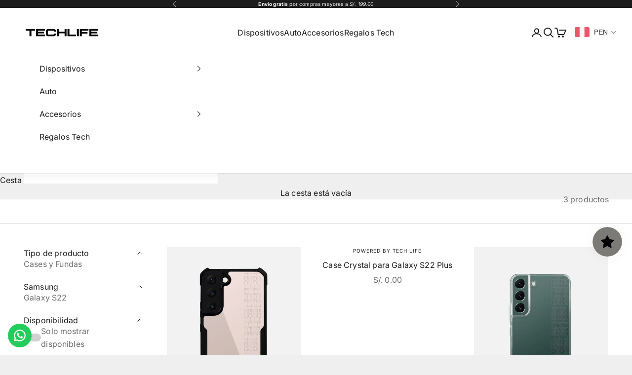

--- FILE ---
content_type: text/javascript
request_url: https://cdn.shopify.com/extensions/019a381e-d9b0-70da-914c-79988cb0364d/fordeer-product-label-797/assets/vendor-27b-9d887235.js
body_size: 23172
content:
import{b as n}from"./extra-vendor-ecf667d4.js";var t,r,e={exports:{}};t=e,r=e.exports,function(){var e,u="Expected a function",i="__lodash_hash_undefined__",o="__lodash_placeholder__",f=32,a=128,c=1/0,l=9007199254740991,s=NaN,h=4294967295,p=[["ary",a],["bind",1],["bindKey",2],["curry",8],["curryRight",16],["flip",512],["partial",f],["partialRight",64],["rearg",256]],v="[object Arguments]",_="[object Array]",g="[object Boolean]",y="[object Date]",d="[object Error]",b="[object Function]",w="[object GeneratorFunction]",m="[object Map]",x="[object Number]",j="[object Object]",A="[object Promise]",k="[object RegExp]",O="[object Set]",I="[object String]",R="[object Symbol]",z="[object WeakMap]",E="[object ArrayBuffer]",S="[object DataView]",W="[object Float32Array]",L="[object Float64Array]",C="[object Int8Array]",U="[object Int16Array]",B="[object Int32Array]",T="[object Uint8Array]",$="[object Uint8ClampedArray]",D="[object Uint16Array]",M="[object Uint32Array]",F=/\b__p \+= '';/g,N=/\b(__p \+=) '' \+/g,P=/(__e\(.*?\)|\b__t\)) \+\n'';/g,q=/&(?:amp|lt|gt|quot|#39);/g,Z=/[&<>"']/g,K=RegExp(q.source),V=RegExp(Z.source),G=/<%-([\s\S]+?)%>/g,H=/<%([\s\S]+?)%>/g,J=/<%=([\s\S]+?)%>/g,Y=/\.|\[(?:[^[\]]*|(["'])(?:(?!\1)[^\\]|\\.)*?\1)\]/,Q=/^\w*$/,X=/[^.[\]]+|\[(?:(-?\d+(?:\.\d+)?)|(["'])((?:(?!\2)[^\\]|\\.)*?)\2)\]|(?=(?:\.|\[\])(?:\.|\[\]|$))/g,nn=/[\\^$.*+?()[\]{}|]/g,tn=RegExp(nn.source),rn=/^\s+/,en=/\s/,un=/\{(?:\n\/\* \[wrapped with .+\] \*\/)?\n?/,on=/\{\n\/\* \[wrapped with (.+)\] \*/,fn=/,? & /,an=/[^\x00-\x2f\x3a-\x40\x5b-\x60\x7b-\x7f]+/g,cn=/[()=,{}\[\]\/\s]/,ln=/\\(\\)?/g,sn=/\$\{([^\\}]*(?:\\.[^\\}]*)*)\}/g,hn=/\w*$/,pn=/^[-+]0x[0-9a-f]+$/i,vn=/^0b[01]+$/i,_n=/^\[object .+?Constructor\]$/,gn=/^0o[0-7]+$/i,yn=/^(?:0|[1-9]\d*)$/,dn=/[\xc0-\xd6\xd8-\xf6\xf8-\xff\u0100-\u017f]/g,bn=/($^)/,wn=/['\n\r\u2028\u2029\\]/g,mn="\\ud800-\\udfff",xn="\\u0300-\\u036f\\ufe20-\\ufe2f\\u20d0-\\u20ff",jn="\\u2700-\\u27bf",An="a-z\\xdf-\\xf6\\xf8-\\xff",kn="A-Z\\xc0-\\xd6\\xd8-\\xde",On="\\ufe0e\\ufe0f",In="\\xac\\xb1\\xd7\\xf7\\x00-\\x2f\\x3a-\\x40\\x5b-\\x60\\x7b-\\xbf\\u2000-\\u206f \\t\\x0b\\f\\xa0\\ufeff\\n\\r\\u2028\\u2029\\u1680\\u180e\\u2000\\u2001\\u2002\\u2003\\u2004\\u2005\\u2006\\u2007\\u2008\\u2009\\u200a\\u202f\\u205f\\u3000",Rn="["+mn+"]",zn="["+In+"]",En="["+xn+"]",Sn="\\d+",Wn="["+jn+"]",Ln="["+An+"]",Cn="[^"+mn+In+Sn+jn+An+kn+"]",Un="\\ud83c[\\udffb-\\udfff]",Bn="[^"+mn+"]",Tn="(?:\\ud83c[\\udde6-\\uddff]){2}",$n="[\\ud800-\\udbff][\\udc00-\\udfff]",Dn="["+kn+"]",Mn="\\u200d",Fn="(?:"+Ln+"|"+Cn+")",Nn="(?:"+Dn+"|"+Cn+")",Pn="(?:['’](?:d|ll|m|re|s|t|ve))?",qn="(?:['’](?:D|LL|M|RE|S|T|VE))?",Zn="(?:"+En+"|"+Un+")?",Kn="["+On+"]?",Vn=Kn+Zn+"(?:"+Mn+"(?:"+[Bn,Tn,$n].join("|")+")"+Kn+Zn+")*",Gn="(?:"+[Wn,Tn,$n].join("|")+")"+Vn,Hn="(?:"+[Bn+En+"?",En,Tn,$n,Rn].join("|")+")",Jn=RegExp("['’]","g"),Yn=RegExp(En,"g"),Qn=RegExp(Un+"(?="+Un+")|"+Hn+Vn,"g"),Xn=RegExp([Dn+"?"+Ln+"+"+Pn+"(?="+[zn,Dn,"$"].join("|")+")",Nn+"+"+qn+"(?="+[zn,Dn+Fn,"$"].join("|")+")",Dn+"?"+Fn+"+"+Pn,Dn+"+"+qn,"\\d*(?:1ST|2ND|3RD|(?![123])\\dTH)(?=\\b|[a-z_])","\\d*(?:1st|2nd|3rd|(?![123])\\dth)(?=\\b|[A-Z_])",Sn,Gn].join("|"),"g"),nt=RegExp("["+Mn+mn+xn+On+"]"),tt=/[a-z][A-Z]|[A-Z]{2}[a-z]|[0-9][a-zA-Z]|[a-zA-Z][0-9]|[^a-zA-Z0-9 ]/,rt=["Array","Buffer","DataView","Date","Error","Float32Array","Float64Array","Function","Int8Array","Int16Array","Int32Array","Map","Math","Object","Promise","RegExp","Set","String","Symbol","TypeError","Uint8Array","Uint8ClampedArray","Uint16Array","Uint32Array","WeakMap","_","clearTimeout","isFinite","parseInt","setTimeout"],et=-1,ut={};ut[W]=ut[L]=ut[C]=ut[U]=ut[B]=ut[T]=ut[$]=ut[D]=ut[M]=!0,ut[v]=ut[_]=ut[E]=ut[g]=ut[S]=ut[y]=ut[d]=ut[b]=ut[m]=ut[x]=ut[j]=ut[k]=ut[O]=ut[I]=ut[z]=!1;var it={};it[v]=it[_]=it[E]=it[S]=it[g]=it[y]=it[W]=it[L]=it[C]=it[U]=it[B]=it[m]=it[x]=it[j]=it[k]=it[O]=it[I]=it[R]=it[T]=it[$]=it[D]=it[M]=!0,it[d]=it[b]=it[z]=!1;var ot={"\\":"\\","'":"'","\n":"n","\r":"r","\u2028":"u2028","\u2029":"u2029"},ft=parseFloat,at=parseInt,ct="object"==typeof n&&n&&n.Object===Object&&n,lt="object"==typeof self&&self&&self.Object===Object&&self,st=ct||lt||Function("return this")(),ht=r&&!r.nodeType&&r,pt=ht&&t&&!t.nodeType&&t,vt=pt&&pt.exports===ht,_t=vt&&ct.process,gt=function(){try{return pt&&pt.require&&pt.require("util").types||_t&&_t.binding&&_t.binding("util")}catch(n){}}(),yt=gt&&gt.isArrayBuffer,dt=gt&&gt.isDate,bt=gt&&gt.isMap,wt=gt&&gt.isRegExp,mt=gt&&gt.isSet,xt=gt&&gt.isTypedArray;function jt(n,t,r){switch(r.length){case 0:return n.call(t);case 1:return n.call(t,r[0]);case 2:return n.call(t,r[0],r[1]);case 3:return n.call(t,r[0],r[1],r[2])}return n.apply(t,r)}function At(n,t,r,e){for(var u=-1,i=null==n?0:n.length;++u<i;){var o=n[u];t(e,o,r(o),n)}return e}function kt(n,t){for(var r=-1,e=null==n?0:n.length;++r<e&&!1!==t(n[r],r,n););return n}function Ot(n,t){for(var r=null==n?0:n.length;r--&&!1!==t(n[r],r,n););return n}function It(n,t){for(var r=-1,e=null==n?0:n.length;++r<e;)if(!t(n[r],r,n))return!1;return!0}function Rt(n,t){for(var r=-1,e=null==n?0:n.length,u=0,i=[];++r<e;){var o=n[r];t(o,r,n)&&(i[u++]=o)}return i}function zt(n,t){return!(null==n||!n.length)&&Dt(n,t,0)>-1}function Et(n,t,r){for(var e=-1,u=null==n?0:n.length;++e<u;)if(r(t,n[e]))return!0;return!1}function St(n,t){for(var r=-1,e=null==n?0:n.length,u=Array(e);++r<e;)u[r]=t(n[r],r,n);return u}function Wt(n,t){for(var r=-1,e=t.length,u=n.length;++r<e;)n[u+r]=t[r];return n}function Lt(n,t,r,e){var u=-1,i=null==n?0:n.length;for(e&&i&&(r=n[++u]);++u<i;)r=t(r,n[u],u,n);return r}function Ct(n,t,r,e){var u=null==n?0:n.length;for(e&&u&&(r=n[--u]);u--;)r=t(r,n[u],u,n);return r}function Ut(n,t){for(var r=-1,e=null==n?0:n.length;++r<e;)if(t(n[r],r,n))return!0;return!1}var Bt=Pt("length");function Tt(n,t,r){var e;return r(n,(function(n,r,u){if(t(n,r,u))return e=r,!1})),e}function $t(n,t,r,e){for(var u=n.length,i=r+(e?1:-1);e?i--:++i<u;)if(t(n[i],i,n))return i;return-1}function Dt(n,t,r){return t==t?function(n,t,r){for(var e=r-1,u=n.length;++e<u;)if(n[e]===t)return e;return-1}(n,t,r):$t(n,Ft,r)}function Mt(n,t,r,e){for(var u=r-1,i=n.length;++u<i;)if(e(n[u],t))return u;return-1}function Ft(n){return n!=n}function Nt(n,t){var r=null==n?0:n.length;return r?Kt(n,t)/r:s}function Pt(n){return function(t){return null==t?e:t[n]}}function qt(n){return function(t){return null==n?e:n[t]}}function Zt(n,t,r,e,u){return u(n,(function(n,u,i){r=e?(e=!1,n):t(r,n,u,i)})),r}function Kt(n,t){for(var r,u=-1,i=n.length;++u<i;){var o=t(n[u]);o!==e&&(r=r===e?o:r+o)}return r}function Vt(n,t){for(var r=-1,e=Array(n);++r<n;)e[r]=t(r);return e}function Gt(n){return n?n.slice(0,lr(n)+1).replace(rn,""):n}function Ht(n){return function(t){return n(t)}}function Jt(n,t){return St(t,(function(t){return n[t]}))}function Yt(n,t){return n.has(t)}function Qt(n,t){for(var r=-1,e=n.length;++r<e&&Dt(t,n[r],0)>-1;);return r}function Xt(n,t){for(var r=n.length;r--&&Dt(t,n[r],0)>-1;);return r}var nr=qt({"À":"A","Á":"A","Â":"A","Ã":"A","Ä":"A","Å":"A","à":"a","á":"a","â":"a","ã":"a","ä":"a","å":"a","Ç":"C","ç":"c","Ð":"D","ð":"d","È":"E","É":"E","Ê":"E","Ë":"E","è":"e","é":"e","ê":"e","ë":"e","Ì":"I","Í":"I","Î":"I","Ï":"I","ì":"i","í":"i","î":"i","ï":"i","Ñ":"N","ñ":"n","Ò":"O","Ó":"O","Ô":"O","Õ":"O","Ö":"O","Ø":"O","ò":"o","ó":"o","ô":"o","õ":"o","ö":"o","ø":"o","Ù":"U","Ú":"U","Û":"U","Ü":"U","ù":"u","ú":"u","û":"u","ü":"u","Ý":"Y","ý":"y","ÿ":"y","Æ":"Ae","æ":"ae","Þ":"Th","þ":"th","ß":"ss","Ā":"A","Ă":"A","Ą":"A","ā":"a","ă":"a","ą":"a","Ć":"C","Ĉ":"C","Ċ":"C","Č":"C","ć":"c","ĉ":"c","ċ":"c","č":"c","Ď":"D","Đ":"D","ď":"d","đ":"d","Ē":"E","Ĕ":"E","Ė":"E","Ę":"E","Ě":"E","ē":"e","ĕ":"e","ė":"e","ę":"e","ě":"e","Ĝ":"G","Ğ":"G","Ġ":"G","Ģ":"G","ĝ":"g","ğ":"g","ġ":"g","ģ":"g","Ĥ":"H","Ħ":"H","ĥ":"h","ħ":"h","Ĩ":"I","Ī":"I","Ĭ":"I","Į":"I","İ":"I","ĩ":"i","ī":"i","ĭ":"i","į":"i","ı":"i","Ĵ":"J","ĵ":"j","Ķ":"K","ķ":"k","ĸ":"k","Ĺ":"L","Ļ":"L","Ľ":"L","Ŀ":"L","Ł":"L","ĺ":"l","ļ":"l","ľ":"l","ŀ":"l","ł":"l","Ń":"N","Ņ":"N","Ň":"N","Ŋ":"N","ń":"n","ņ":"n","ň":"n","ŋ":"n","Ō":"O","Ŏ":"O","Ő":"O","ō":"o","ŏ":"o","ő":"o","Ŕ":"R","Ŗ":"R","Ř":"R","ŕ":"r","ŗ":"r","ř":"r","Ś":"S","Ŝ":"S","Ş":"S","Š":"S","ś":"s","ŝ":"s","ş":"s","š":"s","Ţ":"T","Ť":"T","Ŧ":"T","ţ":"t","ť":"t","ŧ":"t","Ũ":"U","Ū":"U","Ŭ":"U","Ů":"U","Ű":"U","Ų":"U","ũ":"u","ū":"u","ŭ":"u","ů":"u","ű":"u","ų":"u","Ŵ":"W","ŵ":"w","Ŷ":"Y","ŷ":"y","Ÿ":"Y","Ź":"Z","Ż":"Z","Ž":"Z","ź":"z","ż":"z","ž":"z","Ĳ":"IJ","ĳ":"ij","Œ":"Oe","œ":"oe","ŉ":"'n","ſ":"s"}),tr=qt({"&":"&amp;","<":"&lt;",">":"&gt;",'"':"&quot;","'":"&#39;"});function rr(n){return"\\"+ot[n]}function er(n){return nt.test(n)}function ur(n){var t=-1,r=Array(n.size);return n.forEach((function(n,e){r[++t]=[e,n]})),r}function ir(n,t){return function(r){return n(t(r))}}function or(n,t){for(var r=-1,e=n.length,u=0,i=[];++r<e;){var f=n[r];f!==t&&f!==o||(n[r]=o,i[u++]=r)}return i}function fr(n){var t=-1,r=Array(n.size);return n.forEach((function(n){r[++t]=n})),r}function ar(n){return er(n)?function(n){for(var t=Qn.lastIndex=0;Qn.test(n);)++t;return t}(n):Bt(n)}function cr(n){return er(n)?n.match(Qn)||[]:n.split("")}function lr(n){for(var t=n.length;t--&&en.test(n.charAt(t)););return t}var sr=qt({"&amp;":"&","&lt;":"<","&gt;":">","&quot;":'"',"&#39;":"'"}),hr=function n(t){var r,en=(t=null==t?st:hr.defaults(st.Object(),t,hr.pick(st,rt))).Array,mn=t.Date,xn=t.Error,jn=t.Function,An=t.Math,kn=t.Object,On=t.RegExp,In=t.String,Rn=t.TypeError,zn=en.prototype,En=jn.prototype,Sn=kn.prototype,Wn=t["__core-js_shared__"],Ln=En.toString,Cn=Sn.hasOwnProperty,Un=0,Bn=(r=/[^.]+$/.exec(Wn&&Wn.keys&&Wn.keys.IE_PROTO||""))?"Symbol(src)_1."+r:"",Tn=Sn.toString,$n=Ln.call(kn),Dn=st._,Mn=On("^"+Ln.call(Cn).replace(nn,"\\$&").replace(/hasOwnProperty|(function).*?(?=\\\()| for .+?(?=\\\])/g,"$1.*?")+"$"),Fn=vt?t.Buffer:e,Nn=t.Symbol,Pn=t.Uint8Array,qn=Fn?Fn.allocUnsafe:e,Zn=ir(kn.getPrototypeOf,kn),Kn=kn.create,Vn=Sn.propertyIsEnumerable,Gn=zn.splice,Hn=Nn?Nn.isConcatSpreadable:e,Qn=Nn?Nn.iterator:e,nt=Nn?Nn.toStringTag:e,ot=function(){try{var n=fi(kn,"defineProperty");return n({},"",{}),n}catch(t){}}(),ct=t.clearTimeout!==st.clearTimeout&&t.clearTimeout,lt=mn&&mn.now!==st.Date.now&&mn.now,ht=t.setTimeout!==st.setTimeout&&t.setTimeout,pt=An.ceil,_t=An.floor,gt=kn.getOwnPropertySymbols,Bt=Fn?Fn.isBuffer:e,qt=t.isFinite,pr=zn.join,vr=ir(kn.keys,kn),_r=An.max,gr=An.min,yr=mn.now,dr=t.parseInt,br=An.random,wr=zn.reverse,mr=fi(t,"DataView"),xr=fi(t,"Map"),jr=fi(t,"Promise"),Ar=fi(t,"Set"),kr=fi(t,"WeakMap"),Or=fi(kn,"create"),Ir=kr&&new kr,Rr={},zr=Ui(mr),Er=Ui(xr),Sr=Ui(jr),Wr=Ui(Ar),Lr=Ui(kr),Cr=Nn?Nn.prototype:e,Ur=Cr?Cr.valueOf:e,Br=Cr?Cr.toString:e;function Tr(n){if(Xo(n)&&!No(n)&&!(n instanceof Fr)){if(n instanceof Mr)return n;if(Cn.call(n,"__wrapped__"))return Bi(n)}return new Mr(n)}var $r=function(){function n(){}return function(t){if(!Qo(t))return{};if(Kn)return Kn(t);n.prototype=t;var r=new n;return n.prototype=e,r}}();function Dr(){}function Mr(n,t){this.__wrapped__=n,this.__actions__=[],this.__chain__=!!t,this.__index__=0,this.__values__=e}function Fr(n){this.__wrapped__=n,this.__actions__=[],this.__dir__=1,this.__filtered__=!1,this.__iteratees__=[],this.__takeCount__=h,this.__views__=[]}function Nr(n){var t=-1,r=null==n?0:n.length;for(this.clear();++t<r;){var e=n[t];this.set(e[0],e[1])}}function Pr(n){var t=-1,r=null==n?0:n.length;for(this.clear();++t<r;){var e=n[t];this.set(e[0],e[1])}}function qr(n){var t=-1,r=null==n?0:n.length;for(this.clear();++t<r;){var e=n[t];this.set(e[0],e[1])}}function Zr(n){var t=-1,r=null==n?0:n.length;for(this.__data__=new qr;++t<r;)this.add(n[t])}function Kr(n){var t=this.__data__=new Pr(n);this.size=t.size}function Vr(n,t){var r=No(n),e=!r&&Fo(n),u=!r&&!e&&Ko(n),i=!r&&!e&&!u&&af(n),o=r||e||u||i,f=o?Vt(n.length,In):[],a=f.length;for(var c in n)!t&&!Cn.call(n,c)||o&&("length"==c||u&&("offset"==c||"parent"==c)||i&&("buffer"==c||"byteLength"==c||"byteOffset"==c)||vi(c,a))||f.push(c);return f}function Gr(n){var t=n.length;return t?n[qe(0,t-1)]:e}function Hr(n,t){return Ei(ku(n),ue(t,0,n.length))}function Jr(n){return Ei(ku(n))}function Yr(n,t,r){(r!==e&&!$o(n[t],r)||r===e&&!(t in n))&&re(n,t,r)}function Qr(n,t,r){var u=n[t];Cn.call(n,t)&&$o(u,r)&&(r!==e||t in n)||re(n,t,r)}function Xr(n,t){for(var r=n.length;r--;)if($o(n[r][0],t))return r;return-1}function ne(n,t,r,e){return ce(n,(function(n,u,i){t(e,n,r(n),i)})),e}function te(n,t){return n&&Ou(t,Ef(t),n)}function re(n,t,r){"__proto__"==t&&ot?ot(n,t,{configurable:!0,enumerable:!0,value:r,writable:!0}):n[t]=r}function ee(n,t){for(var r=-1,u=t.length,i=en(u),o=null==n;++r<u;)i[r]=o?e:kf(n,t[r]);return i}function ue(n,t,r){return n==n&&(r!==e&&(n=n<=r?n:r),t!==e&&(n=n>=t?n:t)),n}function ie(n,t,r,u,i,o){var f,a=1&t,c=2&t,l=4&t;if(r&&(f=i?r(n,u,i,o):r(n)),f!==e)return f;if(!Qo(n))return n;var s,h,p,_=No(n);if(_){if(h=(s=n).length,p=new s.constructor(h),h&&"string"==typeof s[0]&&Cn.call(s,"index")&&(p.index=s.index,p.input=s.input),f=p,!a)return ku(n,f)}else{var d=li(n),A=d==b||d==w;if(Ko(n))return bu(n,a);if(d==j||d==v||A&&!i){if(f=c||A?{}:hi(n),!a)return c?function(n,t){return Ou(n,ci(n),t)}(n,function(n,t){return n&&Ou(t,Sf(t),n)}(f,n)):function(n,t){return Ou(n,ai(n),t)}(n,te(f,n))}else{if(!it[d])return i?n:{};f=function(n,t,r){var e,u,i,o=n.constructor;switch(t){case E:return wu(n);case g:case y:return new o(+n);case S:return u=n,i=r?wu(u.buffer):u.buffer,new u.constructor(i,u.byteOffset,u.byteLength);case W:case L:case C:case U:case B:case T:case $:case D:case M:return mu(n,r);case m:return new o;case x:case I:return new o(n);case k:return function(n){var t=new n.constructor(n.source,hn.exec(n));return t.lastIndex=n.lastIndex,t}(n);case O:return new o;case R:return e=n,Ur?kn(Ur.call(e)):{}}}(n,d,a)}}o||(o=new Kr);var z=o.get(n);if(z)return z;o.set(n,f),uf(n)?n.forEach((function(e){f.add(ie(e,t,r,e,n,o))})):nf(n)&&n.forEach((function(e,u){f.set(u,ie(e,t,r,u,n,o))}));var F=_?e:(l?c?ni:Xu:c?Sf:Ef)(n);return kt(F||n,(function(e,u){F&&(e=n[u=e]),Qr(f,u,ie(e,t,r,u,n,o))})),f}function oe(n,t,r){var u=r.length;if(null==n)return!u;for(n=kn(n);u--;){var i=r[u],o=t[i],f=n[i];if(f===e&&!(i in n)||!o(f))return!1}return!0}function fe(n,t,r){if("function"!=typeof n)throw new Rn(u);return Oi((function(){n.apply(e,r)}),t)}function ae(n,t,r,e){var u=-1,i=zt,o=!0,f=n.length,a=[],c=t.length;if(!f)return a;r&&(t=St(t,Ht(r))),e?(i=Et,o=!1):t.length>=200&&(i=Yt,o=!1,t=new Zr(t));n:for(;++u<f;){var l=n[u],s=null==r?l:r(l);if(l=e||0!==l?l:0,o&&s==s){for(var h=c;h--;)if(t[h]===s)continue n;a.push(l)}else i(t,s,e)||a.push(l)}return a}Tr.templateSettings={escape:G,evaluate:H,interpolate:J,variable:"",imports:{_:Tr}},Tr.prototype=Dr.prototype,Tr.prototype.constructor=Tr,Mr.prototype=$r(Dr.prototype),Mr.prototype.constructor=Mr,Fr.prototype=$r(Dr.prototype),Fr.prototype.constructor=Fr,Nr.prototype.clear=function(){this.__data__=Or?Or(null):{},this.size=0},Nr.prototype.delete=function(n){var t=this.has(n)&&delete this.__data__[n];return this.size-=t?1:0,t},Nr.prototype.get=function(n){var t=this.__data__;if(Or){var r=t[n];return r===i?e:r}return Cn.call(t,n)?t[n]:e},Nr.prototype.has=function(n){var t=this.__data__;return Or?t[n]!==e:Cn.call(t,n)},Nr.prototype.set=function(n,t){var r=this.__data__;return this.size+=this.has(n)?0:1,r[n]=Or&&t===e?i:t,this},Pr.prototype.clear=function(){this.__data__=[],this.size=0},Pr.prototype.delete=function(n){var t=this.__data__,r=Xr(t,n);return!(r<0||(r==t.length-1?t.pop():Gn.call(t,r,1),--this.size,0))},Pr.prototype.get=function(n){var t=this.__data__,r=Xr(t,n);return r<0?e:t[r][1]},Pr.prototype.has=function(n){return Xr(this.__data__,n)>-1},Pr.prototype.set=function(n,t){var r=this.__data__,e=Xr(r,n);return e<0?(++this.size,r.push([n,t])):r[e][1]=t,this},qr.prototype.clear=function(){this.size=0,this.__data__={hash:new Nr,map:new(xr||Pr),string:new Nr}},qr.prototype.delete=function(n){var t=ii(this,n).delete(n);return this.size-=t?1:0,t},qr.prototype.get=function(n){return ii(this,n).get(n)},qr.prototype.has=function(n){return ii(this,n).has(n)},qr.prototype.set=function(n,t){var r=ii(this,n),e=r.size;return r.set(n,t),this.size+=r.size==e?0:1,this},Zr.prototype.add=Zr.prototype.push=function(n){return this.__data__.set(n,i),this},Zr.prototype.has=function(n){return this.__data__.has(n)},Kr.prototype.clear=function(){this.__data__=new Pr,this.size=0},Kr.prototype.delete=function(n){var t=this.__data__,r=t.delete(n);return this.size=t.size,r},Kr.prototype.get=function(n){return this.__data__.get(n)},Kr.prototype.has=function(n){return this.__data__.has(n)},Kr.prototype.set=function(n,t){var r=this.__data__;if(r instanceof Pr){var e=r.__data__;if(!xr||e.length<199)return e.push([n,t]),this.size=++r.size,this;r=this.__data__=new qr(e)}return r.set(n,t),this.size=r.size,this};var ce=zu(ye),le=zu(de,!0);function se(n,t){var r=!0;return ce(n,(function(n,e,u){return r=!!t(n,e,u)})),r}function he(n,t,r){for(var u=-1,i=n.length;++u<i;){var o=n[u],f=t(o);if(null!=f&&(a===e?f==f&&!ff(f):r(f,a)))var a=f,c=o}return c}function pe(n,t){var r=[];return ce(n,(function(n,e,u){t(n,e,u)&&r.push(n)})),r}function ve(n,t,r,e,u){var i=-1,o=n.length;for(r||(r=pi),u||(u=[]);++i<o;){var f=n[i];t>0&&r(f)?t>1?ve(f,t-1,r,e,u):Wt(u,f):e||(u[u.length]=f)}return u}var _e=Eu(),ge=Eu(!0);function ye(n,t){return n&&_e(n,t,Ef)}function de(n,t){return n&&ge(n,t,Ef)}function be(n,t){return Rt(t,(function(t){return Ho(n[t])}))}function we(n,t){for(var r=0,u=(t=_u(t,n)).length;null!=n&&r<u;)n=n[Ci(t[r++])];return r&&r==u?n:e}function me(n,t,r){var e=t(n);return No(n)?e:Wt(e,r(n))}function xe(n){return null==n?n===e?"[object Undefined]":"[object Null]":nt&&nt in kn(n)?function(n){var t=Cn.call(n,nt),r=n[nt];try{n[nt]=e;var u=!0}catch(o){}var i=Tn.call(n);return u&&(t?n[nt]=r:delete n[nt]),i}(n):(t=n,Tn.call(t));var t}function je(n,t){return n>t}function Ae(n,t){return null!=n&&Cn.call(n,t)}function ke(n,t){return null!=n&&t in kn(n)}function Oe(n,t,r){for(var u=r?Et:zt,i=n[0].length,o=n.length,f=o,a=en(o),c=1/0,l=[];f--;){var s=n[f];f&&t&&(s=St(s,Ht(t))),c=gr(s.length,c),a[f]=!r&&(t||i>=120&&s.length>=120)?new Zr(f&&s):e}s=n[0];var h=-1,p=a[0];n:for(;++h<i&&l.length<c;){var v=s[h],_=t?t(v):v;if(v=r||0!==v?v:0,!(p?Yt(p,_):u(l,_,r))){for(f=o;--f;){var g=a[f];if(!(g?Yt(g,_):u(n[f],_,r)))continue n}p&&p.push(_),l.push(v)}}return l}function Ie(n,t,r){var u=null==(n=ji(n,t=_u(t,n)))?n:n[Ci(Vi(t))];return null==u?e:jt(u,n,r)}function Re(n){return Xo(n)&&xe(n)==v}function ze(n,t,r,u,i){return n===t||(null==n||null==t||!Xo(n)&&!Xo(t)?n!=n&&t!=t:function(n,t,r,u,i,o){var f=No(n),a=No(t),c=f?_:li(n),l=a?_:li(t),s=(c=c==v?j:c)==j,h=(l=l==v?j:l)==j,p=c==l;if(p&&Ko(n)){if(!Ko(t))return!1;f=!0,s=!1}if(p&&!s)return o||(o=new Kr),f||af(n)?Yu(n,t,r,u,i,o):function(n,t,r,e,u,i,o){switch(r){case S:if(n.byteLength!=t.byteLength||n.byteOffset!=t.byteOffset)return!1;n=n.buffer,t=t.buffer;case E:return!(n.byteLength!=t.byteLength||!i(new Pn(n),new Pn(t)));case g:case y:case x:return $o(+n,+t);case d:return n.name==t.name&&n.message==t.message;case k:case I:return n==t+"";case m:var f=ur;case O:var a=1&e;if(f||(f=fr),n.size!=t.size&&!a)return!1;var c=o.get(n);if(c)return c==t;e|=2,o.set(n,t);var l=Yu(f(n),f(t),e,u,i,o);return o.delete(n),l;case R:if(Ur)return Ur.call(n)==Ur.call(t)}return!1}(n,t,c,r,u,i,o);if(!(1&r)){var b=s&&Cn.call(n,"__wrapped__"),w=h&&Cn.call(t,"__wrapped__");if(b||w){var A=b?n.value():n,z=w?t.value():t;return o||(o=new Kr),i(A,z,r,u,o)}}return!!p&&(o||(o=new Kr),function(n,t,r,u,i,o){var f=1&r,a=Xu(n),c=a.length;if(c!=Xu(t).length&&!f)return!1;for(var l=c;l--;){var s=a[l];if(!(f?s in t:Cn.call(t,s)))return!1}var h=o.get(n),p=o.get(t);if(h&&p)return h==t&&p==n;var v=!0;o.set(n,t),o.set(t,n);for(var _=f;++l<c;){var g=n[s=a[l]],y=t[s];if(u)var d=f?u(y,g,s,t,n,o):u(g,y,s,n,t,o);if(!(d===e?g===y||i(g,y,r,u,o):d)){v=!1;break}_||(_="constructor"==s)}if(v&&!_){var b=n.constructor,w=t.constructor;b==w||!("constructor"in n)||!("constructor"in t)||"function"==typeof b&&b instanceof b&&"function"==typeof w&&w instanceof w||(v=!1)}return o.delete(n),o.delete(t),v}(n,t,r,u,i,o))}(n,t,r,u,ze,i))}function Ee(n,t,r,u){var i=r.length,o=i,f=!u;if(null==n)return!o;for(n=kn(n);i--;){var a=r[i];if(f&&a[2]?a[1]!==n[a[0]]:!(a[0]in n))return!1}for(;++i<o;){var c=(a=r[i])[0],l=n[c],s=a[1];if(f&&a[2]){if(l===e&&!(c in n))return!1}else{var h=new Kr;if(u)var p=u(l,s,c,n,t,h);if(!(p===e?ze(s,l,3,u,h):p))return!1}}return!0}function Se(n){return!(!Qo(n)||(t=n,Bn&&Bn in t))&&(Ho(n)?Mn:_n).test(Ui(n));var t}function We(n){return"function"==typeof n?n:null==n?ra:"object"==typeof n?No(n)?Te(n[0],n[1]):Be(n):sa(n)}function Le(n){if(!bi(n))return vr(n);var t=[];for(var r in kn(n))Cn.call(n,r)&&"constructor"!=r&&t.push(r);return t}function Ce(n,t){return n<t}function Ue(n,t){var r=-1,e=qo(n)?en(n.length):[];return ce(n,(function(n,u,i){e[++r]=t(n,u,i)})),e}function Be(n){var t=oi(n);return 1==t.length&&t[0][2]?mi(t[0][0],t[0][1]):function(r){return r===n||Ee(r,n,t)}}function Te(n,t){return gi(n)&&wi(t)?mi(Ci(n),t):function(r){var u=kf(r,n);return u===e&&u===t?Of(r,n):ze(t,u,3)}}function $e(n,t,r,u,i){n!==t&&_e(t,(function(o,f){if(i||(i=new Kr),Qo(o))!function(n,t,r,u,i,o,f){var a=Ai(n,r),c=Ai(t,r),l=f.get(c);if(l)Yr(n,r,l);else{var s=o?o(a,c,r+"",n,t,f):e,h=s===e;if(h){var p=No(c),v=!p&&Ko(c),_=!p&&!v&&af(c);s=c,p||v||_?No(a)?s=a:Zo(a)?s=ku(a):v?(h=!1,s=bu(c,!0)):_?(h=!1,s=mu(c,!0)):s=[]:rf(c)||Fo(c)?(s=a,Fo(a)?s=gf(a):Qo(a)&&!Ho(a)||(s=hi(c))):h=!1}h&&(f.set(c,s),i(s,c,u,o,f),f.delete(c)),Yr(n,r,s)}}(n,t,f,r,$e,u,i);else{var a=u?u(Ai(n,f),o,f+"",n,t,i):e;a===e&&(a=o),Yr(n,f,a)}}),Sf)}function De(n,t){var r=n.length;if(r)return vi(t+=t<0?r:0,r)?n[t]:e}function Me(n,t,r){t=t.length?St(t,(function(n){return No(n)?function(t){return we(t,1===n.length?n[0]:n)}:n})):[ra];var e=-1;return t=St(t,Ht(ui())),function(n){var t=n.length;for(n.sort((function(n,t){return function(n,t,r){for(var e=-1,u=n.criteria,i=t.criteria,o=u.length,f=r.length;++e<o;){var a=xu(u[e],i[e]);if(a)return e>=f?a:a*("desc"==r[e]?-1:1)}return n.index-t.index}(n,t,r)}));t--;)n[t]=n[t].value;return n}(Ue(n,(function(n,r,u){return{criteria:St(t,(function(t){return t(n)})),index:++e,value:n}})))}function Fe(n,t,r){for(var e=-1,u=t.length,i={};++e<u;){var o=t[e],f=we(n,o);r(f,o)&&He(i,_u(o,n),f)}return i}function Ne(n,t,r,e){var u=e?Mt:Dt,i=-1,o=t.length,f=n;for(n===t&&(t=ku(t)),r&&(f=St(n,Ht(r)));++i<o;)for(var a=0,c=t[i],l=r?r(c):c;(a=u(f,l,a,e))>-1;)f!==n&&Gn.call(f,a,1),Gn.call(n,a,1);return n}function Pe(n,t){for(var r=n?t.length:0,e=r-1;r--;){var u=t[r];if(r==e||u!==i){var i=u;vi(u)?Gn.call(n,u,1):fu(n,u)}}return n}function qe(n,t){return n+_t(br()*(t-n+1))}function Ze(n,t){var r="";if(!n||t<1||t>l)return r;do{t%2&&(r+=n),(t=_t(t/2))&&(n+=n)}while(t);return r}function Ke(n,t){return Ii(xi(n,t,ra),n+"")}function Ve(n){return Gr(Df(n))}function Ge(n,t){var r=Df(n);return Ei(r,ue(t,0,r.length))}function He(n,t,r,u){if(!Qo(n))return n;for(var i=-1,o=(t=_u(t,n)).length,f=o-1,a=n;null!=a&&++i<o;){var c=Ci(t[i]),l=r;if("__proto__"===c||"constructor"===c||"prototype"===c)return n;if(i!=f){var s=a[c];(l=u?u(s,c,a):e)===e&&(l=Qo(s)?s:vi(t[i+1])?[]:{})}Qr(a,c,l),a=a[c]}return n}var Je=Ir?function(n,t){return Ir.set(n,t),n}:ra,Ye=ot?function(n,t){return ot(n,"toString",{configurable:!0,enumerable:!1,value:Xf(t),writable:!0})}:ra;function Qe(n){return Ei(Df(n))}function Xe(n,t,r){var e=-1,u=n.length;t<0&&(t=-t>u?0:u+t),(r=r>u?u:r)<0&&(r+=u),u=t>r?0:r-t>>>0,t>>>=0;for(var i=en(u);++e<u;)i[e]=n[e+t];return i}function nu(n,t){var r;return ce(n,(function(n,e,u){return!(r=t(n,e,u))})),!!r}function tu(n,t,r){var e=0,u=null==n?e:n.length;if("number"==typeof t&&t==t&&u<=2147483647){for(;e<u;){var i=e+u>>>1,o=n[i];null!==o&&!ff(o)&&(r?o<=t:o<t)?e=i+1:u=i}return u}return ru(n,t,ra,r)}function ru(n,t,r,u){var i=0,o=null==n?0:n.length;if(0===o)return 0;for(var f=(t=r(t))!=t,a=null===t,c=ff(t),l=t===e;i<o;){var s=_t((i+o)/2),h=r(n[s]),p=h!==e,v=null===h,_=h==h,g=ff(h);if(f)var y=u||_;else y=l?_&&(u||p):a?_&&p&&(u||!v):c?_&&p&&!v&&(u||!g):!v&&!g&&(u?h<=t:h<t);y?i=s+1:o=s}return gr(o,4294967294)}function eu(n,t){for(var r=-1,e=n.length,u=0,i=[];++r<e;){var o=n[r],f=t?t(o):o;if(!r||!$o(f,a)){var a=f;i[u++]=0===o?0:o}}return i}function uu(n){return"number"==typeof n?n:ff(n)?s:+n}function iu(n){if("string"==typeof n)return n;if(No(n))return St(n,iu)+"";if(ff(n))return Br?Br.call(n):"";var t=n+"";return"0"==t&&1/n==-1/0?"-0":t}function ou(n,t,r){var e=-1,u=zt,i=n.length,o=!0,f=[],a=f;if(r)o=!1,u=Et;else if(i>=200){var c=t?null:Zu(n);if(c)return fr(c);o=!1,u=Yt,a=new Zr}else a=t?[]:f;n:for(;++e<i;){var l=n[e],s=t?t(l):l;if(l=r||0!==l?l:0,o&&s==s){for(var h=a.length;h--;)if(a[h]===s)continue n;t&&a.push(s),f.push(l)}else u(a,s,r)||(a!==f&&a.push(s),f.push(l))}return f}function fu(n,t){return null==(n=ji(n,t=_u(t,n)))||delete n[Ci(Vi(t))]}function au(n,t,r,e){return He(n,t,r(we(n,t)),e)}function cu(n,t,r,e){for(var u=n.length,i=e?u:-1;(e?i--:++i<u)&&t(n[i],i,n););return r?Xe(n,e?0:i,e?i+1:u):Xe(n,e?i+1:0,e?u:i)}function lu(n,t){var r=n;return r instanceof Fr&&(r=r.value()),Lt(t,(function(n,t){return t.func.apply(t.thisArg,Wt([n],t.args))}),r)}function su(n,t,r){var e=n.length;if(e<2)return e?ou(n[0]):[];for(var u=-1,i=en(e);++u<e;)for(var o=n[u],f=-1;++f<e;)f!=u&&(i[u]=ae(i[u]||o,n[f],t,r));return ou(ve(i,1),t,r)}function hu(n,t,r){for(var u=-1,i=n.length,o=t.length,f={};++u<i;){var a=u<o?t[u]:e;r(f,n[u],a)}return f}function pu(n){return Zo(n)?n:[]}function vu(n){return"function"==typeof n?n:ra}function _u(n,t){return No(n)?n:gi(n,t)?[n]:Li(yf(n))}var gu=Ke;function yu(n,t,r){var u=n.length;return r=r===e?u:r,!t&&r>=u?n:Xe(n,t,r)}var du=ct||function(n){return st.clearTimeout(n)};function bu(n,t){if(t)return n.slice();var r=n.length,e=qn?qn(r):new n.constructor(r);return n.copy(e),e}function wu(n){var t=new n.constructor(n.byteLength);return new Pn(t).set(new Pn(n)),t}function mu(n,t){var r=t?wu(n.buffer):n.buffer;return new n.constructor(r,n.byteOffset,n.length)}function xu(n,t){if(n!==t){var r=n!==e,u=null===n,i=n==n,o=ff(n),f=t!==e,a=null===t,c=t==t,l=ff(t);if(!a&&!l&&!o&&n>t||o&&f&&c&&!a&&!l||u&&f&&c||!r&&c||!i)return 1;if(!u&&!o&&!l&&n<t||l&&r&&i&&!u&&!o||a&&r&&i||!f&&i||!c)return-1}return 0}function ju(n,t,r,e){for(var u=-1,i=n.length,o=r.length,f=-1,a=t.length,c=_r(i-o,0),l=en(a+c),s=!e;++f<a;)l[f]=t[f];for(;++u<o;)(s||u<i)&&(l[r[u]]=n[u]);for(;c--;)l[f++]=n[u++];return l}function Au(n,t,r,e){for(var u=-1,i=n.length,o=-1,f=r.length,a=-1,c=t.length,l=_r(i-f,0),s=en(l+c),h=!e;++u<l;)s[u]=n[u];for(var p=u;++a<c;)s[p+a]=t[a];for(;++o<f;)(h||u<i)&&(s[p+r[o]]=n[u++]);return s}function ku(n,t){var r=-1,e=n.length;for(t||(t=en(e));++r<e;)t[r]=n[r];return t}function Ou(n,t,r,u){var i=!r;r||(r={});for(var o=-1,f=t.length;++o<f;){var a=t[o],c=u?u(r[a],n[a],a,r,n):e;c===e&&(c=n[a]),i?re(r,a,c):Qr(r,a,c)}return r}function Iu(n,t){return function(r,e){var u=No(r)?At:ne,i=t?t():{};return u(r,n,ui(e,2),i)}}function Ru(n){return Ke((function(t,r){var u=-1,i=r.length,o=i>1?r[i-1]:e,f=i>2?r[2]:e;for(o=n.length>3&&"function"==typeof o?(i--,o):e,f&&_i(r[0],r[1],f)&&(o=i<3?e:o,i=1),t=kn(t);++u<i;){var a=r[u];a&&n(t,a,u,o)}return t}))}function zu(n,t){return function(r,e){if(null==r)return r;if(!qo(r))return n(r,e);for(var u=r.length,i=t?u:-1,o=kn(r);(t?i--:++i<u)&&!1!==e(o[i],i,o););return r}}function Eu(n){return function(t,r,e){for(var u=-1,i=kn(t),o=e(t),f=o.length;f--;){var a=o[n?f:++u];if(!1===r(i[a],a,i))break}return t}}function Su(n){return function(t){var r=er(t=yf(t))?cr(t):e,u=r?r[0]:t.charAt(0),i=r?yu(r,1).join(""):t.slice(1);return u[n]()+i}}function Wu(n){return function(t){return Lt(Jf(Nf(t).replace(Jn,"")),n,"")}}function Lu(n){return function(){var t=arguments;switch(t.length){case 0:return new n;case 1:return new n(t[0]);case 2:return new n(t[0],t[1]);case 3:return new n(t[0],t[1],t[2]);case 4:return new n(t[0],t[1],t[2],t[3]);case 5:return new n(t[0],t[1],t[2],t[3],t[4]);case 6:return new n(t[0],t[1],t[2],t[3],t[4],t[5]);case 7:return new n(t[0],t[1],t[2],t[3],t[4],t[5],t[6])}var r=$r(n.prototype),e=n.apply(r,t);return Qo(e)?e:r}}function Cu(n){return function(t,r,u){var i=kn(t);if(!qo(t)){var o=ui(r,3);t=Ef(t),r=function(n){return o(i[n],n,i)}}var f=n(t,r,u);return f>-1?i[o?t[f]:f]:e}}function Uu(n){return Qu((function(t){var r=t.length,i=r,o=Mr.prototype.thru;for(n&&t.reverse();i--;){var f=t[i];if("function"!=typeof f)throw new Rn(u);if(o&&!a&&"wrapper"==ri(f))var a=new Mr([],!0)}for(i=a?i:r;++i<r;){var c=ri(f=t[i]),l="wrapper"==c?ti(f):e;a=l&&yi(l[0])&&424==l[1]&&!l[4].length&&1==l[9]?a[ri(l[0])].apply(a,l[3]):1==f.length&&yi(f)?a[c]():a.thru(f)}return function(){var n=arguments,e=n[0];if(a&&1==n.length&&No(e))return a.plant(e).value();for(var u=0,i=r?t[u].apply(this,n):e;++u<r;)i=t[u].call(this,i);return i}}))}function Bu(n,t,r,u,i,o,f,c,l,s){var h=t&a,p=1&t,v=2&t,_=24&t,g=512&t,y=v?e:Lu(n);return function a(){for(var d=arguments.length,b=en(d),w=d;w--;)b[w]=arguments[w];if(_)var m=ei(a),x=function(n,t){for(var r=n.length,e=0;r--;)n[r]===t&&++e;return e}(b,m);if(u&&(b=ju(b,u,i,_)),o&&(b=Au(b,o,f,_)),d-=x,_&&d<s){var j=or(b,m);return Pu(n,t,Bu,a.placeholder,r,b,j,c,l,s-d)}var A=p?r:this,k=v?A[n]:n;return d=b.length,c?b=function(n,t){for(var r=n.length,u=gr(t.length,r),i=ku(n);u--;){var o=t[u];n[u]=vi(o,r)?i[o]:e}return n}(b,c):g&&d>1&&b.reverse(),h&&l<d&&(b.length=l),this&&this!==st&&this instanceof a&&(k=y||Lu(k)),k.apply(A,b)}}function Tu(n,t){return function(r,e){return u=r,i=n,o=t(e),f={},ye(u,(function(n,t,r){i(f,o(n),t,r)})),f;var u,i,o,f}}function $u(n,t){return function(r,u){var i;if(r===e&&u===e)return t;if(r!==e&&(i=r),u!==e){if(i===e)return u;"string"==typeof r||"string"==typeof u?(r=iu(r),u=iu(u)):(r=uu(r),u=uu(u)),i=n(r,u)}return i}}function Du(n){return Qu((function(t){return t=St(t,Ht(ui())),Ke((function(r){var e=this;return n(t,(function(n){return jt(n,e,r)}))}))}))}function Mu(n,t){var r=(t=t===e?" ":iu(t)).length;if(r<2)return r?Ze(t,n):t;var u=Ze(t,pt(n/ar(t)));return er(t)?yu(cr(u),0,n).join(""):u.slice(0,n)}function Fu(n){return function(t,r,u){return u&&"number"!=typeof u&&_i(t,r,u)&&(r=u=e),t=hf(t),r===e?(r=t,t=0):r=hf(r),function(n,t,r,e){for(var u=-1,i=_r(pt((t-n)/(r||1)),0),o=en(i);i--;)o[e?i:++u]=n,n+=r;return o}(t,r,u=u===e?t<r?1:-1:hf(u),n)}}function Nu(n){return function(t,r){return"string"==typeof t&&"string"==typeof r||(t=_f(t),r=_f(r)),n(t,r)}}function Pu(n,t,r,u,i,o,a,c,l,s){var h=8&t;t|=h?f:64,4&(t&=~(h?64:f))||(t&=-4);var p=[n,t,i,h?o:e,h?a:e,h?e:o,h?e:a,c,l,s],v=r.apply(e,p);return yi(n)&&ki(v,p),v.placeholder=u,Ri(v,n,t)}function qu(n){var t=An[n];return function(n,r){if(n=_f(n),(r=null==r?0:gr(pf(r),292))&&qt(n)){var e=(yf(n)+"e").split("e");return+((e=(yf(t(e[0]+"e"+(+e[1]+r)))+"e").split("e"))[0]+"e"+(+e[1]-r))}return t(n)}}var Zu=Ar&&1/fr(new Ar([,-0]))[1]==c?function(n){return new Ar(n)}:fa;function Ku(n){return function(t){var r,e,u,i=li(t);return i==m?ur(t):i==O?(r=t,e=-1,u=Array(r.size),r.forEach((function(n){u[++e]=[n,n]})),u):function(n,t){return St(t,(function(t){return[t,n[t]]}))}(t,n(t))}}function Vu(n,t,r,i,c,l,s,h){var p=2&t;if(!p&&"function"!=typeof n)throw new Rn(u);var v=i?i.length:0;if(v||(t&=-97,i=c=e),s=s===e?s:_r(pf(s),0),h=h===e?h:pf(h),v-=c?c.length:0,64&t){var _=i,g=c;i=c=e}var y,d,b,w,m=p?e:ti(n),x=[n,t,r,i,c,_,g,l,s,h];if(m&&function(n,t){var r=n[1],e=t[1],u=r|e,i=u<131,f=e==a&&8==r||e==a&&256==r&&n[7].length<=t[8]||384==e&&t[7].length<=t[8]&&8==r;if(!i&&!f)return n;1&e&&(n[2]=t[2],u|=1&r?0:4);var c=t[3];if(c){var l=n[3];n[3]=l?ju(l,c,t[4]):c,n[4]=l?or(n[3],o):t[4]}(c=t[5])&&(l=n[5],n[5]=l?Au(l,c,t[6]):c,n[6]=l?or(n[5],o):t[6]),(c=t[7])&&(n[7]=c),e&a&&(n[8]=null==n[8]?t[8]:gr(n[8],t[8])),null==n[9]&&(n[9]=t[9]),n[0]=t[0],n[1]=u}(x,m),n=x[0],t=x[1],r=x[2],i=x[3],c=x[4],!(h=x[9]=x[9]===e?p?0:n.length:_r(x[9]-v,0))&&24&t&&(t&=-25),t&&1!=t)j=8==t||16==t?(d=t,b=h,w=Lu(y=n),function n(){for(var t=arguments.length,r=en(t),u=t,i=ei(n);u--;)r[u]=arguments[u];var o=t<3&&r[0]!==i&&r[t-1]!==i?[]:or(r,i);return(t-=o.length)<b?Pu(y,d,Bu,n.placeholder,e,r,o,e,e,b-t):jt(this&&this!==st&&this instanceof n?w:y,this,r)}):t!=f&&33!=t||c.length?Bu.apply(e,x):function(n,t,r,e){var u=1&t,i=Lu(n);return function t(){for(var o=-1,f=arguments.length,a=-1,c=e.length,l=en(c+f),s=this&&this!==st&&this instanceof t?i:n;++a<c;)l[a]=e[a];for(;f--;)l[a++]=arguments[++o];return jt(s,u?r:this,l)}}(n,t,r,i);else var j=function(n,t,r){var e=1&t,u=Lu(n);return function t(){return(this&&this!==st&&this instanceof t?u:n).apply(e?r:this,arguments)}}(n,t,r);return Ri((m?Je:ki)(j,x),n,t)}function Gu(n,t,r,u){return n===e||$o(n,Sn[r])&&!Cn.call(u,r)?t:n}function Hu(n,t,r,u,i,o){return Qo(n)&&Qo(t)&&(o.set(t,n),$e(n,t,e,Hu,o),o.delete(t)),n}function Ju(n){return rf(n)?e:n}function Yu(n,t,r,u,i,o){var f=1&r,a=n.length,c=t.length;if(a!=c&&!(f&&c>a))return!1;var l=o.get(n),s=o.get(t);if(l&&s)return l==t&&s==n;var h=-1,p=!0,v=2&r?new Zr:e;for(o.set(n,t),o.set(t,n);++h<a;){var _=n[h],g=t[h];if(u)var y=f?u(g,_,h,t,n,o):u(_,g,h,n,t,o);if(y!==e){if(y)continue;p=!1;break}if(v){if(!Ut(t,(function(n,t){if(!Yt(v,t)&&(_===n||i(_,n,r,u,o)))return v.push(t)}))){p=!1;break}}else if(_!==g&&!i(_,g,r,u,o)){p=!1;break}}return o.delete(n),o.delete(t),p}function Qu(n){return Ii(xi(n,e,Ni),n+"")}function Xu(n){return me(n,Ef,ai)}function ni(n){return me(n,Sf,ci)}var ti=Ir?function(n){return Ir.get(n)}:fa;function ri(n){for(var t=n.name+"",r=Rr[t],e=Cn.call(Rr,t)?r.length:0;e--;){var u=r[e],i=u.func;if(null==i||i==n)return u.name}return t}function ei(n){return(Cn.call(Tr,"placeholder")?Tr:n).placeholder}function ui(){var n=Tr.iteratee||ea;return n=n===ea?We:n,arguments.length?n(arguments[0],arguments[1]):n}function ii(n,t){var r,e,u=n.__data__;return("string"==(e=typeof(r=t))||"number"==e||"symbol"==e||"boolean"==e?"__proto__"!==r:null===r)?u["string"==typeof t?"string":"hash"]:u.map}function oi(n){for(var t=Ef(n),r=t.length;r--;){var e=t[r],u=n[e];t[r]=[e,u,wi(u)]}return t}function fi(n,t){var r,u=null==(r=n)?e:r[t];return Se(u)?u:e}var ai=gt?function(n){return null==n?[]:(n=kn(n),Rt(gt(n),(function(t){return Vn.call(n,t)})))}:va,ci=gt?function(n){for(var t=[];n;)Wt(t,ai(n)),n=Zn(n);return t}:va,li=xe;function si(n,t,r){for(var e=-1,u=(t=_u(t,n)).length,i=!1;++e<u;){var o=Ci(t[e]);if(!(i=null!=n&&r(n,o)))break;n=n[o]}return i||++e!=u?i:!!(u=null==n?0:n.length)&&Yo(u)&&vi(o,u)&&(No(n)||Fo(n))}function hi(n){return"function"!=typeof n.constructor||bi(n)?{}:$r(Zn(n))}function pi(n){return No(n)||Fo(n)||!!(Hn&&n&&n[Hn])}function vi(n,t){var r=typeof n;return!!(t=null==t?l:t)&&("number"==r||"symbol"!=r&&yn.test(n))&&n>-1&&n%1==0&&n<t}function _i(n,t,r){if(!Qo(r))return!1;var e=typeof t;return!!("number"==e?qo(r)&&vi(t,r.length):"string"==e&&t in r)&&$o(r[t],n)}function gi(n,t){if(No(n))return!1;var r=typeof n;return!("number"!=r&&"symbol"!=r&&"boolean"!=r&&null!=n&&!ff(n))||Q.test(n)||!Y.test(n)||null!=t&&n in kn(t)}function yi(n){var t=ri(n),r=Tr[t];if("function"!=typeof r||!(t in Fr.prototype))return!1;if(n===r)return!0;var e=ti(r);return!!e&&n===e[0]}(mr&&li(new mr(new ArrayBuffer(1)))!=S||xr&&li(new xr)!=m||jr&&li(jr.resolve())!=A||Ar&&li(new Ar)!=O||kr&&li(new kr)!=z)&&(li=function(n){var t=xe(n),r=t==j?n.constructor:e,u=r?Ui(r):"";if(u)switch(u){case zr:return S;case Er:return m;case Sr:return A;case Wr:return O;case Lr:return z}return t});var di=Wn?Ho:_a;function bi(n){var t=n&&n.constructor;return n===("function"==typeof t&&t.prototype||Sn)}function wi(n){return n==n&&!Qo(n)}function mi(n,t){return function(r){return null!=r&&r[n]===t&&(t!==e||n in kn(r))}}function xi(n,t,r){return t=_r(t===e?n.length-1:t,0),function(){for(var e=arguments,u=-1,i=_r(e.length-t,0),o=en(i);++u<i;)o[u]=e[t+u];u=-1;for(var f=en(t+1);++u<t;)f[u]=e[u];return f[t]=r(o),jt(n,this,f)}}function ji(n,t){return t.length<2?n:we(n,Xe(t,0,-1))}function Ai(n,t){if(("constructor"!==t||"function"!=typeof n[t])&&"__proto__"!=t)return n[t]}var ki=zi(Je),Oi=ht||function(n,t){return st.setTimeout(n,t)},Ii=zi(Ye);function Ri(n,t,r){var e,u=t+"";return Ii(n,function(n,t){var r=t.length;if(!r)return n;var e=r-1;return t[e]=(r>1?"& ":"")+t[e],t=t.join(r>2?", ":" "),n.replace(un,"{\n/* [wrapped with "+t+"] */\n")}(u,function(n,t){return kt(p,(function(r){var e="_."+r[0];t&r[1]&&!zt(n,e)&&n.push(e)})),n.sort()}((e=u.match(on))?e[1].split(fn):[],r)))}function zi(n){var t=0,r=0;return function(){var u=yr(),i=16-(u-r);if(r=u,i>0){if(++t>=800)return arguments[0]}else t=0;return n.apply(e,arguments)}}function Ei(n,t){var r=-1,u=n.length,i=u-1;for(t=t===e?u:t;++r<t;){var o=qe(r,i),f=n[o];n[o]=n[r],n[r]=f}return n.length=t,n}var Si,Wi,Li=(Si=Wo((function(n){var t=[];return 46===n.charCodeAt(0)&&t.push(""),n.replace(X,(function(n,r,e,u){t.push(e?u.replace(ln,"$1"):r||n)})),t}),(function(n){return 500===Wi.size&&Wi.clear(),n})),Wi=Si.cache,Si);function Ci(n){if("string"==typeof n||ff(n))return n;var t=n+"";return"0"==t&&1/n==-1/0?"-0":t}function Ui(n){if(null!=n){try{return Ln.call(n)}catch(t){}try{return n+""}catch(t){}}return""}function Bi(n){if(n instanceof Fr)return n.clone();var t=new Mr(n.__wrapped__,n.__chain__);return t.__actions__=ku(n.__actions__),t.__index__=n.__index__,t.__values__=n.__values__,t}var Ti=Ke((function(n,t){return Zo(n)?ae(n,ve(t,1,Zo,!0)):[]})),$i=Ke((function(n,t){var r=Vi(t);return Zo(r)&&(r=e),Zo(n)?ae(n,ve(t,1,Zo,!0),ui(r,2)):[]})),Di=Ke((function(n,t){var r=Vi(t);return Zo(r)&&(r=e),Zo(n)?ae(n,ve(t,1,Zo,!0),e,r):[]}));function Mi(n,t,r){var e=null==n?0:n.length;if(!e)return-1;var u=null==r?0:pf(r);return u<0&&(u=_r(e+u,0)),$t(n,ui(t,3),u)}function Fi(n,t,r){var u=null==n?0:n.length;if(!u)return-1;var i=u-1;return r!==e&&(i=pf(r),i=r<0?_r(u+i,0):gr(i,u-1)),$t(n,ui(t,3),i,!0)}function Ni(n){return null!=n&&n.length?ve(n,1):[]}function Pi(n){return n&&n.length?n[0]:e}var qi=Ke((function(n){var t=St(n,pu);return t.length&&t[0]===n[0]?Oe(t):[]})),Zi=Ke((function(n){var t=Vi(n),r=St(n,pu);return t===Vi(r)?t=e:r.pop(),r.length&&r[0]===n[0]?Oe(r,ui(t,2)):[]})),Ki=Ke((function(n){var t=Vi(n),r=St(n,pu);return(t="function"==typeof t?t:e)&&r.pop(),r.length&&r[0]===n[0]?Oe(r,e,t):[]}));function Vi(n){var t=null==n?0:n.length;return t?n[t-1]:e}var Gi=Ke(Hi);function Hi(n,t){return n&&n.length&&t&&t.length?Ne(n,t):n}var Ji=Qu((function(n,t){var r=null==n?0:n.length,e=ee(n,t);return Pe(n,St(t,(function(n){return vi(n,r)?+n:n})).sort(xu)),e}));function Yi(n){return null==n?n:wr.call(n)}var Qi=Ke((function(n){return ou(ve(n,1,Zo,!0))})),Xi=Ke((function(n){var t=Vi(n);return Zo(t)&&(t=e),ou(ve(n,1,Zo,!0),ui(t,2))})),no=Ke((function(n){var t=Vi(n);return t="function"==typeof t?t:e,ou(ve(n,1,Zo,!0),e,t)}));function to(n){if(!n||!n.length)return[];var t=0;return n=Rt(n,(function(n){if(Zo(n))return t=_r(n.length,t),!0})),Vt(t,(function(t){return St(n,Pt(t))}))}function ro(n,t){if(!n||!n.length)return[];var r=to(n);return null==t?r:St(r,(function(n){return jt(t,e,n)}))}var eo=Ke((function(n,t){return Zo(n)?ae(n,t):[]})),uo=Ke((function(n){return su(Rt(n,Zo))})),io=Ke((function(n){var t=Vi(n);return Zo(t)&&(t=e),su(Rt(n,Zo),ui(t,2))})),oo=Ke((function(n){var t=Vi(n);return t="function"==typeof t?t:e,su(Rt(n,Zo),e,t)})),fo=Ke(to),ao=Ke((function(n){var t=n.length,r=t>1?n[t-1]:e;return r="function"==typeof r?(n.pop(),r):e,ro(n,r)}));function co(n){var t=Tr(n);return t.__chain__=!0,t}function lo(n,t){return t(n)}var so=Qu((function(n){var t=n.length,r=t?n[0]:0,u=this.__wrapped__,i=function(t){return ee(t,n)};return!(t>1||this.__actions__.length)&&u instanceof Fr&&vi(r)?((u=u.slice(r,+r+(t?1:0))).__actions__.push({func:lo,args:[i],thisArg:e}),new Mr(u,this.__chain__).thru((function(n){return t&&!n.length&&n.push(e),n}))):this.thru(i)})),ho=Iu((function(n,t,r){Cn.call(n,r)?++n[r]:re(n,r,1)})),po=Cu(Mi),vo=Cu(Fi);function _o(n,t){return(No(n)?kt:ce)(n,ui(t,3))}function go(n,t){return(No(n)?Ot:le)(n,ui(t,3))}var yo=Iu((function(n,t,r){Cn.call(n,r)?n[r].push(t):re(n,r,[t])})),bo=Ke((function(n,t,r){var e=-1,u="function"==typeof t,i=qo(n)?en(n.length):[];return ce(n,(function(n){i[++e]=u?jt(t,n,r):Ie(n,t,r)})),i})),wo=Iu((function(n,t,r){re(n,r,t)}));function mo(n,t){return(No(n)?St:Ue)(n,ui(t,3))}var xo=Iu((function(n,t,r){n[r?0:1].push(t)}),(function(){return[[],[]]})),jo=Ke((function(n,t){if(null==n)return[];var r=t.length;return r>1&&_i(n,t[0],t[1])?t=[]:r>2&&_i(t[0],t[1],t[2])&&(t=[t[0]]),Me(n,ve(t,1),[])})),Ao=lt||function(){return st.Date.now()};function ko(n,t,r){return t=r?e:t,t=n&&null==t?n.length:t,Vu(n,a,e,e,e,e,t)}function Oo(n,t){var r;if("function"!=typeof t)throw new Rn(u);return n=pf(n),function(){return--n>0&&(r=t.apply(this,arguments)),n<=1&&(t=e),r}}var Io=Ke((function(n,t,r){var e=1;if(r.length){var u=or(r,ei(Io));e|=f}return Vu(n,e,t,r,u)})),Ro=Ke((function(n,t,r){var e=3;if(r.length){var u=or(r,ei(Ro));e|=f}return Vu(t,e,n,r,u)}));function zo(n,t,r){var i,o,f,a,c,l,s=0,h=!1,p=!1,v=!0;if("function"!=typeof n)throw new Rn(u);function _(t){var r=i,u=o;return i=o=e,s=t,a=n.apply(u,r)}function g(n){var r=n-l;return l===e||r>=t||r<0||p&&n-s>=f}function y(){var n,r,e=Ao();if(g(e))return d(e);c=Oi(y,(r=t-((n=e)-l),p?gr(r,f-(n-s)):r))}function d(n){return c=e,v&&i?_(n):(i=o=e,a)}function b(){var n,r=Ao(),u=g(r);if(i=arguments,o=this,l=r,u){if(c===e)return s=n=l,c=Oi(y,t),h?_(n):a;if(p)return du(c),c=Oi(y,t),_(l)}return c===e&&(c=Oi(y,t)),a}return t=_f(t)||0,Qo(r)&&(h=!!r.leading,f=(p="maxWait"in r)?_r(_f(r.maxWait)||0,t):f,v="trailing"in r?!!r.trailing:v),b.cancel=function(){c!==e&&du(c),s=0,i=l=o=c=e},b.flush=function(){return c===e?a:d(Ao())},b}var Eo=Ke((function(n,t){return fe(n,1,t)})),So=Ke((function(n,t,r){return fe(n,_f(t)||0,r)}));function Wo(n,t){if("function"!=typeof n||null!=t&&"function"!=typeof t)throw new Rn(u);var r=function(){var e=arguments,u=t?t.apply(this,e):e[0],i=r.cache;if(i.has(u))return i.get(u);var o=n.apply(this,e);return r.cache=i.set(u,o)||i,o};return r.cache=new(Wo.Cache||qr),r}function Lo(n){if("function"!=typeof n)throw new Rn(u);return function(){var t=arguments;switch(t.length){case 0:return!n.call(this);case 1:return!n.call(this,t[0]);case 2:return!n.call(this,t[0],t[1]);case 3:return!n.call(this,t[0],t[1],t[2])}return!n.apply(this,t)}}Wo.Cache=qr;var Co=gu((function(n,t){var r=(t=1==t.length&&No(t[0])?St(t[0],Ht(ui())):St(ve(t,1),Ht(ui()))).length;return Ke((function(e){for(var u=-1,i=gr(e.length,r);++u<i;)e[u]=t[u].call(this,e[u]);return jt(n,this,e)}))})),Uo=Ke((function(n,t){var r=or(t,ei(Uo));return Vu(n,f,e,t,r)})),Bo=Ke((function(n,t){var r=or(t,ei(Bo));return Vu(n,64,e,t,r)})),To=Qu((function(n,t){return Vu(n,256,e,e,e,t)}));function $o(n,t){return n===t||n!=n&&t!=t}var Do=Nu(je),Mo=Nu((function(n,t){return n>=t})),Fo=Re(function(){return arguments}())?Re:function(n){return Xo(n)&&Cn.call(n,"callee")&&!Vn.call(n,"callee")},No=en.isArray,Po=yt?Ht(yt):function(n){return Xo(n)&&xe(n)==E};function qo(n){return null!=n&&Yo(n.length)&&!Ho(n)}function Zo(n){return Xo(n)&&qo(n)}var Ko=Bt||_a,Vo=dt?Ht(dt):function(n){return Xo(n)&&xe(n)==y};function Go(n){if(!Xo(n))return!1;var t=xe(n);return t==d||"[object DOMException]"==t||"string"==typeof n.message&&"string"==typeof n.name&&!rf(n)}function Ho(n){if(!Qo(n))return!1;var t=xe(n);return t==b||t==w||"[object AsyncFunction]"==t||"[object Proxy]"==t}function Jo(n){return"number"==typeof n&&n==pf(n)}function Yo(n){return"number"==typeof n&&n>-1&&n%1==0&&n<=l}function Qo(n){var t=typeof n;return null!=n&&("object"==t||"function"==t)}function Xo(n){return null!=n&&"object"==typeof n}var nf=bt?Ht(bt):function(n){return Xo(n)&&li(n)==m};function tf(n){return"number"==typeof n||Xo(n)&&xe(n)==x}function rf(n){if(!Xo(n)||xe(n)!=j)return!1;var t=Zn(n);if(null===t)return!0;var r=Cn.call(t,"constructor")&&t.constructor;return"function"==typeof r&&r instanceof r&&Ln.call(r)==$n}var ef=wt?Ht(wt):function(n){return Xo(n)&&xe(n)==k},uf=mt?Ht(mt):function(n){return Xo(n)&&li(n)==O};function of(n){return"string"==typeof n||!No(n)&&Xo(n)&&xe(n)==I}function ff(n){return"symbol"==typeof n||Xo(n)&&xe(n)==R}var af=xt?Ht(xt):function(n){return Xo(n)&&Yo(n.length)&&!!ut[xe(n)]},cf=Nu(Ce),lf=Nu((function(n,t){return n<=t}));function sf(n){if(!n)return[];if(qo(n))return of(n)?cr(n):ku(n);if(Qn&&n[Qn])return function(n){for(var t,r=[];!(t=n.next()).done;)r.push(t.value);return r}(n[Qn]());var t=li(n);return(t==m?ur:t==O?fr:Df)(n)}function hf(n){return n?(n=_f(n))===c||n===-1/0?17976931348623157e292*(n<0?-1:1):n==n?n:0:0===n?n:0}function pf(n){var t=hf(n),r=t%1;return t==t?r?t-r:t:0}function vf(n){return n?ue(pf(n),0,h):0}function _f(n){if("number"==typeof n)return n;if(ff(n))return s;if(Qo(n)){var t="function"==typeof n.valueOf?n.valueOf():n;n=Qo(t)?t+"":t}if("string"!=typeof n)return 0===n?n:+n;n=Gt(n);var r=vn.test(n);return r||gn.test(n)?at(n.slice(2),r?2:8):pn.test(n)?s:+n}function gf(n){return Ou(n,Sf(n))}function yf(n){return null==n?"":iu(n)}var df=Ru((function(n,t){if(bi(t)||qo(t))Ou(t,Ef(t),n);else for(var r in t)Cn.call(t,r)&&Qr(n,r,t[r])})),bf=Ru((function(n,t){Ou(t,Sf(t),n)})),wf=Ru((function(n,t,r,e){Ou(t,Sf(t),n,e)})),mf=Ru((function(n,t,r,e){Ou(t,Ef(t),n,e)})),xf=Qu(ee),jf=Ke((function(n,t){n=kn(n);var r=-1,u=t.length,i=u>2?t[2]:e;for(i&&_i(t[0],t[1],i)&&(u=1);++r<u;)for(var o=t[r],f=Sf(o),a=-1,c=f.length;++a<c;){var l=f[a],s=n[l];(s===e||$o(s,Sn[l])&&!Cn.call(n,l))&&(n[l]=o[l])}return n})),Af=Ke((function(n){return n.push(e,Hu),jt(Lf,e,n)}));function kf(n,t,r){var u=null==n?e:we(n,t);return u===e?r:u}function Of(n,t){return null!=n&&si(n,t,ke)}var If=Tu((function(n,t,r){null!=t&&"function"!=typeof t.toString&&(t=Tn.call(t)),n[t]=r}),Xf(ra)),Rf=Tu((function(n,t,r){null!=t&&"function"!=typeof t.toString&&(t=Tn.call(t)),Cn.call(n,t)?n[t].push(r):n[t]=[r]}),ui),zf=Ke(Ie);function Ef(n){return qo(n)?Vr(n):Le(n)}function Sf(n){return qo(n)?Vr(n,!0):function(n){if(!Qo(n))return function(n){var t=[];if(null!=n)for(var r in kn(n))t.push(r);return t}(n);var t=bi(n),r=[];for(var e in n)("constructor"!=e||!t&&Cn.call(n,e))&&r.push(e);return r}(n)}var Wf=Ru((function(n,t,r){$e(n,t,r)})),Lf=Ru((function(n,t,r,e){$e(n,t,r,e)})),Cf=Qu((function(n,t){var r={};if(null==n)return r;var e=!1;t=St(t,(function(t){return t=_u(t,n),e||(e=t.length>1),t})),Ou(n,ni(n),r),e&&(r=ie(r,7,Ju));for(var u=t.length;u--;)fu(r,t[u]);return r})),Uf=Qu((function(n,t){return null==n?{}:Fe(r=n,t,(function(n,t){return Of(r,t)}));var r}));function Bf(n,t){if(null==n)return{};var r=St(ni(n),(function(n){return[n]}));return t=ui(t),Fe(n,r,(function(n,r){return t(n,r[0])}))}var Tf=Ku(Ef),$f=Ku(Sf);function Df(n){return null==n?[]:Jt(n,Ef(n))}var Mf=Wu((function(n,t,r){return t=t.toLowerCase(),n+(r?Ff(t):t)}));function Ff(n){return Hf(yf(n).toLowerCase())}function Nf(n){return(n=yf(n))&&n.replace(dn,nr).replace(Yn,"")}var Pf=Wu((function(n,t,r){return n+(r?"-":"")+t.toLowerCase()})),qf=Wu((function(n,t,r){return n+(r?" ":"")+t.toLowerCase()})),Zf=Su("toLowerCase"),Kf=Wu((function(n,t,r){return n+(r?"_":"")+t.toLowerCase()})),Vf=Wu((function(n,t,r){return n+(r?" ":"")+Hf(t)})),Gf=Wu((function(n,t,r){return n+(r?" ":"")+t.toUpperCase()})),Hf=Su("toUpperCase");function Jf(n,t,r){return n=yf(n),(t=r?e:t)===e?(u=n,tt.test(u)?function(n){return n.match(Xn)||[]}(n):function(n){return n.match(an)||[]}(n)):n.match(t)||[];var u}var Yf=Ke((function(n,t){try{return jt(n,e,t)}catch(r){return Go(r)?r:new xn(r)}})),Qf=Qu((function(n,t){return kt(t,(function(t){t=Ci(t),re(n,t,Io(n[t],n))})),n}));function Xf(n){return function(){return n}}var na=Uu(),ta=Uu(!0);function ra(n){return n}function ea(n){return We("function"==typeof n?n:ie(n,1))}var ua=Ke((function(n,t){return function(r){return Ie(r,n,t)}})),ia=Ke((function(n,t){return function(r){return Ie(n,r,t)}}));function oa(n,t,r){var e=Ef(t),u=be(t,e);null!=r||Qo(t)&&(u.length||!e.length)||(r=t,t=n,n=this,u=be(t,Ef(t)));var i=!(Qo(r)&&"chain"in r&&!r.chain),o=Ho(n);return kt(u,(function(r){var e=t[r];n[r]=e,o&&(n.prototype[r]=function(){var t=this.__chain__;if(i||t){var r=n(this.__wrapped__);return(r.__actions__=ku(this.__actions__)).push({func:e,args:arguments,thisArg:n}),r.__chain__=t,r}return e.apply(n,Wt([this.value()],arguments))})})),n}function fa(){}var aa=Du(St),ca=Du(It),la=Du(Ut);function sa(n){return gi(n)?Pt(Ci(n)):(t=n,function(n){return we(n,t)});var t}var ha=Fu(),pa=Fu(!0);function va(){return[]}function _a(){return!1}var ga,ya=$u((function(n,t){return n+t}),0),da=qu("ceil"),ba=$u((function(n,t){return n/t}),1),wa=qu("floor"),ma=$u((function(n,t){return n*t}),1),xa=qu("round"),ja=$u((function(n,t){return n-t}),0);return Tr.after=function(n,t){if("function"!=typeof t)throw new Rn(u);return n=pf(n),function(){if(--n<1)return t.apply(this,arguments)}},Tr.ary=ko,Tr.assign=df,Tr.assignIn=bf,Tr.assignInWith=wf,Tr.assignWith=mf,Tr.at=xf,Tr.before=Oo,Tr.bind=Io,Tr.bindAll=Qf,Tr.bindKey=Ro,Tr.castArray=function(){if(!arguments.length)return[];var n=arguments[0];return No(n)?n:[n]},Tr.chain=co,Tr.chunk=function(n,t,r){t=(r?_i(n,t,r):t===e)?1:_r(pf(t),0);var u=null==n?0:n.length;if(!u||t<1)return[];for(var i=0,o=0,f=en(pt(u/t));i<u;)f[o++]=Xe(n,i,i+=t);return f},Tr.compact=function(n){for(var t=-1,r=null==n?0:n.length,e=0,u=[];++t<r;){var i=n[t];i&&(u[e++]=i)}return u},Tr.concat=function(){var n=arguments.length;if(!n)return[];for(var t=en(n-1),r=arguments[0],e=n;e--;)t[e-1]=arguments[e];return Wt(No(r)?ku(r):[r],ve(t,1))},Tr.cond=function(n){var t=null==n?0:n.length,r=ui();return n=t?St(n,(function(n){if("function"!=typeof n[1])throw new Rn(u);return[r(n[0]),n[1]]})):[],Ke((function(r){for(var e=-1;++e<t;){var u=n[e];if(jt(u[0],this,r))return jt(u[1],this,r)}}))},Tr.conforms=function(n){return function(n){var t=Ef(n);return function(r){return oe(r,n,t)}}(ie(n,1))},Tr.constant=Xf,Tr.countBy=ho,Tr.create=function(n,t){var r=$r(n);return null==t?r:te(r,t)},Tr.curry=function n(t,r,u){var i=Vu(t,8,e,e,e,e,e,r=u?e:r);return i.placeholder=n.placeholder,i},Tr.curryRight=function n(t,r,u){var i=Vu(t,16,e,e,e,e,e,r=u?e:r);return i.placeholder=n.placeholder,i},Tr.debounce=zo,Tr.defaults=jf,Tr.defaultsDeep=Af,Tr.defer=Eo,Tr.delay=So,Tr.difference=Ti,Tr.differenceBy=$i,Tr.differenceWith=Di,Tr.drop=function(n,t,r){var u=null==n?0:n.length;return u?Xe(n,(t=r||t===e?1:pf(t))<0?0:t,u):[]},Tr.dropRight=function(n,t,r){var u=null==n?0:n.length;return u?Xe(n,0,(t=u-(t=r||t===e?1:pf(t)))<0?0:t):[]},Tr.dropRightWhile=function(n,t){return n&&n.length?cu(n,ui(t,3),!0,!0):[]},Tr.dropWhile=function(n,t){return n&&n.length?cu(n,ui(t,3),!0):[]},Tr.fill=function(n,t,r,u){var i=null==n?0:n.length;return i?(r&&"number"!=typeof r&&_i(n,t,r)&&(r=0,u=i),function(n,t,r,u){var i=n.length;for((r=pf(r))<0&&(r=-r>i?0:i+r),(u=u===e||u>i?i:pf(u))<0&&(u+=i),u=r>u?0:vf(u);r<u;)n[r++]=t;return n}(n,t,r,u)):[]},Tr.filter=function(n,t){return(No(n)?Rt:pe)(n,ui(t,3))},Tr.flatMap=function(n,t){return ve(mo(n,t),1)},Tr.flatMapDeep=function(n,t){return ve(mo(n,t),c)},Tr.flatMapDepth=function(n,t,r){return r=r===e?1:pf(r),ve(mo(n,t),r)},Tr.flatten=Ni,Tr.flattenDeep=function(n){return null!=n&&n.length?ve(n,c):[]},Tr.flattenDepth=function(n,t){return null!=n&&n.length?ve(n,t=t===e?1:pf(t)):[]},Tr.flip=function(n){return Vu(n,512)},Tr.flow=na,Tr.flowRight=ta,Tr.fromPairs=function(n){for(var t=-1,r=null==n?0:n.length,e={};++t<r;){var u=n[t];e[u[0]]=u[1]}return e},Tr.functions=function(n){return null==n?[]:be(n,Ef(n))},Tr.functionsIn=function(n){return null==n?[]:be(n,Sf(n))},Tr.groupBy=yo,Tr.initial=function(n){return null!=n&&n.length?Xe(n,0,-1):[]},Tr.intersection=qi,Tr.intersectionBy=Zi,Tr.intersectionWith=Ki,Tr.invert=If,Tr.invertBy=Rf,Tr.invokeMap=bo,Tr.iteratee=ea,Tr.keyBy=wo,Tr.keys=Ef,Tr.keysIn=Sf,Tr.map=mo,Tr.mapKeys=function(n,t){var r={};return t=ui(t,3),ye(n,(function(n,e,u){re(r,t(n,e,u),n)})),r},Tr.mapValues=function(n,t){var r={};return t=ui(t,3),ye(n,(function(n,e,u){re(r,e,t(n,e,u))})),r},Tr.matches=function(n){return Be(ie(n,1))},Tr.matchesProperty=function(n,t){return Te(n,ie(t,1))},Tr.memoize=Wo,Tr.merge=Wf,Tr.mergeWith=Lf,Tr.method=ua,Tr.methodOf=ia,Tr.mixin=oa,Tr.negate=Lo,Tr.nthArg=function(n){return n=pf(n),Ke((function(t){return De(t,n)}))},Tr.omit=Cf,Tr.omitBy=function(n,t){return Bf(n,Lo(ui(t)))},Tr.once=function(n){return Oo(2,n)},Tr.orderBy=function(n,t,r,u){return null==n?[]:(No(t)||(t=null==t?[]:[t]),No(r=u?e:r)||(r=null==r?[]:[r]),Me(n,t,r))},Tr.over=aa,Tr.overArgs=Co,Tr.overEvery=ca,Tr.overSome=la,Tr.partial=Uo,Tr.partialRight=Bo,Tr.partition=xo,Tr.pick=Uf,Tr.pickBy=Bf,Tr.property=sa,Tr.propertyOf=function(n){return function(t){return null==n?e:we(n,t)}},Tr.pull=Gi,Tr.pullAll=Hi,Tr.pullAllBy=function(n,t,r){return n&&n.length&&t&&t.length?Ne(n,t,ui(r,2)):n},Tr.pullAllWith=function(n,t,r){return n&&n.length&&t&&t.length?Ne(n,t,e,r):n},Tr.pullAt=Ji,Tr.range=ha,Tr.rangeRight=pa,Tr.rearg=To,Tr.reject=function(n,t){return(No(n)?Rt:pe)(n,Lo(ui(t,3)))},Tr.remove=function(n,t){var r=[];if(!n||!n.length)return r;var e=-1,u=[],i=n.length;for(t=ui(t,3);++e<i;){var o=n[e];t(o,e,n)&&(r.push(o),u.push(e))}return Pe(n,u),r},Tr.rest=function(n,t){if("function"!=typeof n)throw new Rn(u);return Ke(n,t=t===e?t:pf(t))},Tr.reverse=Yi,Tr.sampleSize=function(n,t,r){return t=(r?_i(n,t,r):t===e)?1:pf(t),(No(n)?Hr:Ge)(n,t)},Tr.set=function(n,t,r){return null==n?n:He(n,t,r)},Tr.setWith=function(n,t,r,u){return u="function"==typeof u?u:e,null==n?n:He(n,t,r,u)},Tr.shuffle=function(n){return(No(n)?Jr:Qe)(n)},Tr.slice=function(n,t,r){var u=null==n?0:n.length;return u?(r&&"number"!=typeof r&&_i(n,t,r)?(t=0,r=u):(t=null==t?0:pf(t),r=r===e?u:pf(r)),Xe(n,t,r)):[]},Tr.sortBy=jo,Tr.sortedUniq=function(n){return n&&n.length?eu(n):[]},Tr.sortedUniqBy=function(n,t){return n&&n.length?eu(n,ui(t,2)):[]},Tr.split=function(n,t,r){return r&&"number"!=typeof r&&_i(n,t,r)&&(t=r=e),(r=r===e?h:r>>>0)?(n=yf(n))&&("string"==typeof t||null!=t&&!ef(t))&&!(t=iu(t))&&er(n)?yu(cr(n),0,r):n.split(t,r):[]},Tr.spread=function(n,t){if("function"!=typeof n)throw new Rn(u);return t=null==t?0:_r(pf(t),0),Ke((function(r){var e=r[t],u=yu(r,0,t);return e&&Wt(u,e),jt(n,this,u)}))},Tr.tail=function(n){var t=null==n?0:n.length;return t?Xe(n,1,t):[]},Tr.take=function(n,t,r){return n&&n.length?Xe(n,0,(t=r||t===e?1:pf(t))<0?0:t):[]},Tr.takeRight=function(n,t,r){var u=null==n?0:n.length;return u?Xe(n,(t=u-(t=r||t===e?1:pf(t)))<0?0:t,u):[]},Tr.takeRightWhile=function(n,t){return n&&n.length?cu(n,ui(t,3),!1,!0):[]},Tr.takeWhile=function(n,t){return n&&n.length?cu(n,ui(t,3)):[]},Tr.tap=function(n,t){return t(n),n},Tr.throttle=function(n,t,r){var e=!0,i=!0;if("function"!=typeof n)throw new Rn(u);return Qo(r)&&(e="leading"in r?!!r.leading:e,i="trailing"in r?!!r.trailing:i),zo(n,t,{leading:e,maxWait:t,trailing:i})},Tr.thru=lo,Tr.toArray=sf,Tr.toPairs=Tf,Tr.toPairsIn=$f,Tr.toPath=function(n){return No(n)?St(n,Ci):ff(n)?[n]:ku(Li(yf(n)))},Tr.toPlainObject=gf,Tr.transform=function(n,t,r){var e=No(n),u=e||Ko(n)||af(n);if(t=ui(t,4),null==r){var i=n&&n.constructor;r=u?e?new i:[]:Qo(n)&&Ho(i)?$r(Zn(n)):{}}return(u?kt:ye)(n,(function(n,e,u){return t(r,n,e,u)})),r},Tr.unary=function(n){return ko(n,1)},Tr.union=Qi,Tr.unionBy=Xi,Tr.unionWith=no,Tr.uniq=function(n){return n&&n.length?ou(n):[]},Tr.uniqBy=function(n,t){return n&&n.length?ou(n,ui(t,2)):[]},Tr.uniqWith=function(n,t){return t="function"==typeof t?t:e,n&&n.length?ou(n,e,t):[]},Tr.unset=function(n,t){return null==n||fu(n,t)},Tr.unzip=to,Tr.unzipWith=ro,Tr.update=function(n,t,r){return null==n?n:au(n,t,vu(r))},Tr.updateWith=function(n,t,r,u){return u="function"==typeof u?u:e,null==n?n:au(n,t,vu(r),u)},Tr.values=Df,Tr.valuesIn=function(n){return null==n?[]:Jt(n,Sf(n))},Tr.without=eo,Tr.words=Jf,Tr.wrap=function(n,t){return Uo(vu(t),n)},Tr.xor=uo,Tr.xorBy=io,Tr.xorWith=oo,Tr.zip=fo,Tr.zipObject=function(n,t){return hu(n||[],t||[],Qr)},Tr.zipObjectDeep=function(n,t){return hu(n||[],t||[],He)},Tr.zipWith=ao,Tr.entries=Tf,Tr.entriesIn=$f,Tr.extend=bf,Tr.extendWith=wf,oa(Tr,Tr),Tr.add=ya,Tr.attempt=Yf,Tr.camelCase=Mf,Tr.capitalize=Ff,Tr.ceil=da,Tr.clamp=function(n,t,r){return r===e&&(r=t,t=e),r!==e&&(r=(r=_f(r))==r?r:0),t!==e&&(t=(t=_f(t))==t?t:0),ue(_f(n),t,r)},Tr.clone=function(n){return ie(n,4)},Tr.cloneDeep=function(n){return ie(n,5)},Tr.cloneDeepWith=function(n,t){return ie(n,5,t="function"==typeof t?t:e)},Tr.cloneWith=function(n,t){return ie(n,4,t="function"==typeof t?t:e)},Tr.conformsTo=function(n,t){return null==t||oe(n,t,Ef(t))},Tr.deburr=Nf,Tr.defaultTo=function(n,t){return null==n||n!=n?t:n},Tr.divide=ba,Tr.endsWith=function(n,t,r){n=yf(n),t=iu(t);var u=n.length,i=r=r===e?u:ue(pf(r),0,u);return(r-=t.length)>=0&&n.slice(r,i)==t},Tr.eq=$o,Tr.escape=function(n){return(n=yf(n))&&V.test(n)?n.replace(Z,tr):n},Tr.escapeRegExp=function(n){return(n=yf(n))&&tn.test(n)?n.replace(nn,"\\$&"):n},Tr.every=function(n,t,r){var u=No(n)?It:se;return r&&_i(n,t,r)&&(t=e),u(n,ui(t,3))},Tr.find=po,Tr.findIndex=Mi,Tr.findKey=function(n,t){return Tt(n,ui(t,3),ye)},Tr.findLast=vo,Tr.findLastIndex=Fi,Tr.findLastKey=function(n,t){return Tt(n,ui(t,3),de)},Tr.floor=wa,Tr.forEach=_o,Tr.forEachRight=go,Tr.forIn=function(n,t){return null==n?n:_e(n,ui(t,3),Sf)},Tr.forInRight=function(n,t){return null==n?n:ge(n,ui(t,3),Sf)},Tr.forOwn=function(n,t){return n&&ye(n,ui(t,3))},Tr.forOwnRight=function(n,t){return n&&de(n,ui(t,3))},Tr.get=kf,Tr.gt=Do,Tr.gte=Mo,Tr.has=function(n,t){return null!=n&&si(n,t,Ae)},Tr.hasIn=Of,Tr.head=Pi,Tr.identity=ra,Tr.includes=function(n,t,r,e){n=qo(n)?n:Df(n),r=r&&!e?pf(r):0;var u=n.length;return r<0&&(r=_r(u+r,0)),of(n)?r<=u&&n.indexOf(t,r)>-1:!!u&&Dt(n,t,r)>-1},Tr.indexOf=function(n,t,r){var e=null==n?0:n.length;if(!e)return-1;var u=null==r?0:pf(r);return u<0&&(u=_r(e+u,0)),Dt(n,t,u)},Tr.inRange=function(n,t,r){return t=hf(t),r===e?(r=t,t=0):r=hf(r),(u=n=_f(n))>=gr(i=t,o=r)&&u<_r(i,o);var u,i,o},Tr.invoke=zf,Tr.isArguments=Fo,Tr.isArray=No,Tr.isArrayBuffer=Po,Tr.isArrayLike=qo,Tr.isArrayLikeObject=Zo,Tr.isBoolean=function(n){return!0===n||!1===n||Xo(n)&&xe(n)==g},Tr.isBuffer=Ko,Tr.isDate=Vo,Tr.isElement=function(n){return Xo(n)&&1===n.nodeType&&!rf(n)},Tr.isEmpty=function(n){if(null==n)return!0;if(qo(n)&&(No(n)||"string"==typeof n||"function"==typeof n.splice||Ko(n)||af(n)||Fo(n)))return!n.length;var t=li(n);if(t==m||t==O)return!n.size;if(bi(n))return!Le(n).length;for(var r in n)if(Cn.call(n,r))return!1;return!0},Tr.isEqual=function(n,t){return ze(n,t)},Tr.isEqualWith=function(n,t,r){var u=(r="function"==typeof r?r:e)?r(n,t):e;return u===e?ze(n,t,e,r):!!u},Tr.isError=Go,Tr.isFinite=function(n){return"number"==typeof n&&qt(n)},Tr.isFunction=Ho,Tr.isInteger=Jo,Tr.isLength=Yo,Tr.isMap=nf,Tr.isMatch=function(n,t){return n===t||Ee(n,t,oi(t))},Tr.isMatchWith=function(n,t,r){return r="function"==typeof r?r:e,Ee(n,t,oi(t),r)},Tr.isNaN=function(n){return tf(n)&&n!=+n},Tr.isNative=function(n){if(di(n))throw new xn("Unsupported core-js use. Try https://npms.io/search?q=ponyfill.");return Se(n)},Tr.isNil=function(n){return null==n},Tr.isNull=function(n){return null===n},Tr.isNumber=tf,Tr.isObject=Qo,Tr.isObjectLike=Xo,Tr.isPlainObject=rf,Tr.isRegExp=ef,Tr.isSafeInteger=function(n){return Jo(n)&&n>=-9007199254740991&&n<=l},Tr.isSet=uf,Tr.isString=of,Tr.isSymbol=ff,Tr.isTypedArray=af,Tr.isUndefined=function(n){return n===e},Tr.isWeakMap=function(n){return Xo(n)&&li(n)==z},Tr.isWeakSet=function(n){return Xo(n)&&"[object WeakSet]"==xe(n)},Tr.join=function(n,t){return null==n?"":pr.call(n,t)},Tr.kebabCase=Pf,Tr.last=Vi,Tr.lastIndexOf=function(n,t,r){var u=null==n?0:n.length;if(!u)return-1;var i=u;return r!==e&&(i=(i=pf(r))<0?_r(u+i,0):gr(i,u-1)),t==t?function(n,t,r){for(var e=r+1;e--;)if(n[e]===t)return e;return e}(n,t,i):$t(n,Ft,i,!0)},Tr.lowerCase=qf,Tr.lowerFirst=Zf,Tr.lt=cf,Tr.lte=lf,Tr.max=function(n){return n&&n.length?he(n,ra,je):e},Tr.maxBy=function(n,t){return n&&n.length?he(n,ui(t,2),je):e},Tr.mean=function(n){return Nt(n,ra)},Tr.meanBy=function(n,t){return Nt(n,ui(t,2))},Tr.min=function(n){return n&&n.length?he(n,ra,Ce):e},Tr.minBy=function(n,t){return n&&n.length?he(n,ui(t,2),Ce):e},Tr.stubArray=va,Tr.stubFalse=_a,Tr.stubObject=function(){return{}},Tr.stubString=function(){return""},Tr.stubTrue=function(){return!0},Tr.multiply=ma,Tr.nth=function(n,t){return n&&n.length?De(n,pf(t)):e},Tr.noConflict=function(){return st._===this&&(st._=Dn),this},Tr.noop=fa,Tr.now=Ao,Tr.pad=function(n,t,r){n=yf(n);var e=(t=pf(t))?ar(n):0;if(!t||e>=t)return n;var u=(t-e)/2;return Mu(_t(u),r)+n+Mu(pt(u),r)},Tr.padEnd=function(n,t,r){n=yf(n);var e=(t=pf(t))?ar(n):0;return t&&e<t?n+Mu(t-e,r):n},Tr.padStart=function(n,t,r){n=yf(n);var e=(t=pf(t))?ar(n):0;return t&&e<t?Mu(t-e,r)+n:n},Tr.parseInt=function(n,t,r){return r||null==t?t=0:t&&(t=+t),dr(yf(n).replace(rn,""),t||0)},Tr.random=function(n,t,r){if(r&&"boolean"!=typeof r&&_i(n,t,r)&&(t=r=e),r===e&&("boolean"==typeof t?(r=t,t=e):"boolean"==typeof n&&(r=n,n=e)),n===e&&t===e?(n=0,t=1):(n=hf(n),t===e?(t=n,n=0):t=hf(t)),n>t){var u=n;n=t,t=u}if(r||n%1||t%1){var i=br();return gr(n+i*(t-n+ft("1e-"+((i+"").length-1))),t)}return qe(n,t)},Tr.reduce=function(n,t,r){var e=No(n)?Lt:Zt,u=arguments.length<3;return e(n,ui(t,4),r,u,ce)},Tr.reduceRight=function(n,t,r){var e=No(n)?Ct:Zt,u=arguments.length<3;return e(n,ui(t,4),r,u,le)},Tr.repeat=function(n,t,r){return t=(r?_i(n,t,r):t===e)?1:pf(t),Ze(yf(n),t)},Tr.replace=function(){var n=arguments,t=yf(n[0]);return n.length<3?t:t.replace(n[1],n[2])},Tr.result=function(n,t,r){var u=-1,i=(t=_u(t,n)).length;for(i||(i=1,n=e);++u<i;){var o=null==n?e:n[Ci(t[u])];o===e&&(u=i,o=r),n=Ho(o)?o.call(n):o}return n},Tr.round=xa,Tr.runInContext=n,Tr.sample=function(n){return(No(n)?Gr:Ve)(n)},Tr.size=function(n){if(null==n)return 0;if(qo(n))return of(n)?ar(n):n.length;var t=li(n);return t==m||t==O?n.size:Le(n).length},Tr.snakeCase=Kf,Tr.some=function(n,t,r){var u=No(n)?Ut:nu;return r&&_i(n,t,r)&&(t=e),u(n,ui(t,3))},Tr.sortedIndex=function(n,t){return tu(n,t)},Tr.sortedIndexBy=function(n,t,r){return ru(n,t,ui(r,2))},Tr.sortedIndexOf=function(n,t){var r=null==n?0:n.length;if(r){var e=tu(n,t);if(e<r&&$o(n[e],t))return e}return-1},Tr.sortedLastIndex=function(n,t){return tu(n,t,!0)},Tr.sortedLastIndexBy=function(n,t,r){return ru(n,t,ui(r,2),!0)},Tr.sortedLastIndexOf=function(n,t){if(null!=n&&n.length){var r=tu(n,t,!0)-1;if($o(n[r],t))return r}return-1},Tr.startCase=Vf,Tr.startsWith=function(n,t,r){return n=yf(n),r=null==r?0:ue(pf(r),0,n.length),t=iu(t),n.slice(r,r+t.length)==t},Tr.subtract=ja,Tr.sum=function(n){return n&&n.length?Kt(n,ra):0},Tr.sumBy=function(n,t){return n&&n.length?Kt(n,ui(t,2)):0},Tr.template=function(n,t,r){var u=Tr.templateSettings;r&&_i(n,t,r)&&(t=e),n=yf(n),t=wf({},t,u,Gu);var i,o,f=wf({},t.imports,u.imports,Gu),a=Ef(f),c=Jt(f,a),l=0,s=t.interpolate||bn,h="__p += '",p=On((t.escape||bn).source+"|"+s.source+"|"+(s===J?sn:bn).source+"|"+(t.evaluate||bn).source+"|$","g"),v="//# sourceURL="+(Cn.call(t,"sourceURL")?(t.sourceURL+"").replace(/\s/g," "):"lodash.templateSources["+ ++et+"]")+"\n";n.replace(p,(function(t,r,e,u,f,a){return e||(e=u),h+=n.slice(l,a).replace(wn,rr),r&&(i=!0,h+="' +\n__e("+r+") +\n'"),f&&(o=!0,h+="';\n"+f+";\n__p += '"),e&&(h+="' +\n((__t = ("+e+")) == null ? '' : __t) +\n'"),l=a+t.length,t})),h+="';\n";var _=Cn.call(t,"variable")&&t.variable;if(_){if(cn.test(_))throw new xn("Invalid `variable` option passed into `_.template`")}else h="with (obj) {\n"+h+"\n}\n";h=(o?h.replace(F,""):h).replace(N,"$1").replace(P,"$1;"),h="function("+(_||"obj")+") {\n"+(_?"":"obj || (obj = {});\n")+"var __t, __p = ''"+(i?", __e = _.escape":"")+(o?", __j = Array.prototype.join;\nfunction print() { __p += __j.call(arguments, '') }\n":";\n")+h+"return __p\n}";var g=Yf((function(){return jn(a,v+"return "+h).apply(e,c)}));if(g.source=h,Go(g))throw g;return g},Tr.times=function(n,t){if((n=pf(n))<1||n>l)return[];var r=h,e=gr(n,h);t=ui(t),n-=h;for(var u=Vt(e,t);++r<n;)t(r);return u},Tr.toFinite=hf,Tr.toInteger=pf,Tr.toLength=vf,Tr.toLower=function(n){return yf(n).toLowerCase()},Tr.toNumber=_f,Tr.toSafeInteger=function(n){return n?ue(pf(n),-9007199254740991,l):0===n?n:0},Tr.toString=yf,Tr.toUpper=function(n){return yf(n).toUpperCase()},Tr.trim=function(n,t,r){if((n=yf(n))&&(r||t===e))return Gt(n);if(!n||!(t=iu(t)))return n;var u=cr(n),i=cr(t);return yu(u,Qt(u,i),Xt(u,i)+1).join("")},Tr.trimEnd=function(n,t,r){if((n=yf(n))&&(r||t===e))return n.slice(0,lr(n)+1);if(!n||!(t=iu(t)))return n;var u=cr(n);return yu(u,0,Xt(u,cr(t))+1).join("")},Tr.trimStart=function(n,t,r){if((n=yf(n))&&(r||t===e))return n.replace(rn,"");if(!n||!(t=iu(t)))return n;var u=cr(n);return yu(u,Qt(u,cr(t))).join("")},Tr.truncate=function(n,t){var r=30,u="...";if(Qo(t)){var i="separator"in t?t.separator:i;r="length"in t?pf(t.length):r,u="omission"in t?iu(t.omission):u}var o=(n=yf(n)).length;if(er(n)){var f=cr(n);o=f.length}if(r>=o)return n;var a=r-ar(u);if(a<1)return u;var c=f?yu(f,0,a).join(""):n.slice(0,a);if(i===e)return c+u;if(f&&(a+=c.length-a),ef(i)){if(n.slice(a).search(i)){var l,s=c;for(i.global||(i=On(i.source,yf(hn.exec(i))+"g")),i.lastIndex=0;l=i.exec(s);)var h=l.index;c=c.slice(0,h===e?a:h)}}else if(n.indexOf(iu(i),a)!=a){var p=c.lastIndexOf(i);p>-1&&(c=c.slice(0,p))}return c+u},Tr.unescape=function(n){return(n=yf(n))&&K.test(n)?n.replace(q,sr):n},Tr.uniqueId=function(n){var t=++Un;return yf(n)+t},Tr.upperCase=Gf,Tr.upperFirst=Hf,Tr.each=_o,Tr.eachRight=go,Tr.first=Pi,oa(Tr,(ga={},ye(Tr,(function(n,t){Cn.call(Tr.prototype,t)||(ga[t]=n)})),ga),{chain:!1}),Tr.VERSION="4.17.21",kt(["bind","bindKey","curry","curryRight","partial","partialRight"],(function(n){Tr[n].placeholder=Tr})),kt(["drop","take"],(function(n,t){Fr.prototype[n]=function(r){r=r===e?1:_r(pf(r),0);var u=this.__filtered__&&!t?new Fr(this):this.clone();return u.__filtered__?u.__takeCount__=gr(r,u.__takeCount__):u.__views__.push({size:gr(r,h),type:n+(u.__dir__<0?"Right":"")}),u},Fr.prototype[n+"Right"]=function(t){return this.reverse()[n](t).reverse()}})),kt(["filter","map","takeWhile"],(function(n,t){var r=t+1,e=1==r||3==r;Fr.prototype[n]=function(n){var t=this.clone();return t.__iteratees__.push({iteratee:ui(n,3),type:r}),t.__filtered__=t.__filtered__||e,t}})),kt(["head","last"],(function(n,t){var r="take"+(t?"Right":"");Fr.prototype[n]=function(){return this[r](1).value()[0]}})),kt(["initial","tail"],(function(n,t){var r="drop"+(t?"":"Right");Fr.prototype[n]=function(){return this.__filtered__?new Fr(this):this[r](1)}})),Fr.prototype.compact=function(){return this.filter(ra)},Fr.prototype.find=function(n){return this.filter(n).head()},Fr.prototype.findLast=function(n){return this.reverse().find(n)},Fr.prototype.invokeMap=Ke((function(n,t){return"function"==typeof n?new Fr(this):this.map((function(r){return Ie(r,n,t)}))})),Fr.prototype.reject=function(n){return this.filter(Lo(ui(n)))},Fr.prototype.slice=function(n,t){n=pf(n);var r=this;return r.__filtered__&&(n>0||t<0)?new Fr(r):(n<0?r=r.takeRight(-n):n&&(r=r.drop(n)),t!==e&&(r=(t=pf(t))<0?r.dropRight(-t):r.take(t-n)),r)},Fr.prototype.takeRightWhile=function(n){return this.reverse().takeWhile(n).reverse()},Fr.prototype.toArray=function(){return this.take(h)},ye(Fr.prototype,(function(n,t){var r=/^(?:filter|find|map|reject)|While$/.test(t),u=/^(?:head|last)$/.test(t),i=Tr[u?"take"+("last"==t?"Right":""):t],o=u||/^find/.test(t);i&&(Tr.prototype[t]=function(){var t=this.__wrapped__,f=u?[1]:arguments,a=t instanceof Fr,c=f[0],l=a||No(t),s=function(n){var t=i.apply(Tr,Wt([n],f));return u&&h?t[0]:t};l&&r&&"function"==typeof c&&1!=c.length&&(a=l=!1);var h=this.__chain__,p=!!this.__actions__.length,v=o&&!h,_=a&&!p;if(!o&&l){t=_?t:new Fr(this);var g=n.apply(t,f);return g.__actions__.push({func:lo,args:[s],thisArg:e}),new Mr(g,h)}return v&&_?n.apply(this,f):(g=this.thru(s),v?u?g.value()[0]:g.value():g)})})),kt(["pop","push","shift","sort","splice","unshift"],(function(n){var t=zn[n],r=/^(?:push|sort|unshift)$/.test(n)?"tap":"thru",e=/^(?:pop|shift)$/.test(n);Tr.prototype[n]=function(){var n=arguments;if(e&&!this.__chain__){var u=this.value();return t.apply(No(u)?u:[],n)}return this[r]((function(r){return t.apply(No(r)?r:[],n)}))}})),ye(Fr.prototype,(function(n,t){var r=Tr[t];if(r){var e=r.name+"";Cn.call(Rr,e)||(Rr[e]=[]),Rr[e].push({name:t,func:r})}})),Rr[Bu(e,2).name]=[{name:"wrapper",func:e}],Fr.prototype.clone=function(){var n=new Fr(this.__wrapped__);return n.__actions__=ku(this.__actions__),n.__dir__=this.__dir__,n.__filtered__=this.__filtered__,n.__iteratees__=ku(this.__iteratees__),n.__takeCount__=this.__takeCount__,n.__views__=ku(this.__views__),n},Fr.prototype.reverse=function(){if(this.__filtered__){var n=new Fr(this);n.__dir__=-1,n.__filtered__=!0}else(n=this.clone()).__dir__*=-1;return n},Fr.prototype.value=function(){var n=this.__wrapped__.value(),t=this.__dir__,r=No(n),e=t<0,u=r?n.length:0,i=function(n,t,r){for(var e=-1,u=r.length;++e<u;){var i=r[e],o=i.size;switch(i.type){case"drop":n+=o;break;case"dropRight":t-=o;break;case"take":t=gr(t,n+o);break;case"takeRight":n=_r(n,t-o)}}return{start:n,end:t}}(0,u,this.__views__),o=i.start,f=i.end,a=f-o,c=e?f:o-1,l=this.__iteratees__,s=l.length,h=0,p=gr(a,this.__takeCount__);if(!r||!e&&u==a&&p==a)return lu(n,this.__actions__);var v=[];n:for(;a--&&h<p;){for(var _=-1,g=n[c+=t];++_<s;){var y=l[_],d=y.iteratee,b=y.type,w=d(g);if(2==b)g=w;else if(!w){if(1==b)continue n;break n}}v[h++]=g}return v},Tr.prototype.at=so,Tr.prototype.chain=function(){return co(this)},Tr.prototype.commit=function(){return new Mr(this.value(),this.__chain__)},Tr.prototype.next=function(){this.__values__===e&&(this.__values__=sf(this.value()));var n=this.__index__>=this.__values__.length;return{done:n,value:n?e:this.__values__[this.__index__++]}},Tr.prototype.plant=function(n){for(var t,r=this;r instanceof Dr;){var u=Bi(r);u.__index__=0,u.__values__=e,t?i.__wrapped__=u:t=u;var i=u;r=r.__wrapped__}return i.__wrapped__=n,t},Tr.prototype.reverse=function(){var n=this.__wrapped__;if(n instanceof Fr){var t=n;return this.__actions__.length&&(t=new Fr(this)),(t=t.reverse()).__actions__.push({func:lo,args:[Yi],thisArg:e}),new Mr(t,this.__chain__)}return this.thru(Yi)},Tr.prototype.toJSON=Tr.prototype.valueOf=Tr.prototype.value=function(){return lu(this.__wrapped__,this.__actions__)},Tr.prototype.first=Tr.prototype.head,Qn&&(Tr.prototype[Qn]=function(){return this}),Tr}();pt?((pt.exports=hr)._=hr,ht._=hr):st._=hr}.call(n);var u=e.exports;export{u as l};


--- FILE ---
content_type: text/javascript
request_url: https://cdn.shopify.com/s/files/1/0035/4474/4006/t/1/assets/ba_fb_11391500350.js?6319567&shop=betech-pe.myshopify.com
body_size: -440
content:
var N=window[function(){var y="nt",s="I",_="parse";return _+s+y}()](new Date()[function(){var r="ime",j="tT",A="ge";return A+j+r}()]());window.localStorage.setItem(function(){var T="ctive",v="a",I="_msg_",w="ba";return w+I+v+T}(),N);
//# sourceMappingURL=/s/files/1/0035/4474/4006/t/1/assets/ba_fb_11391500350.js.map?6319567=&shop=betech-pe.myshopify.com
